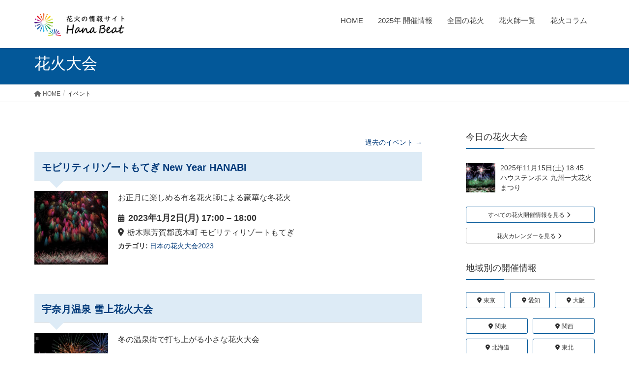

--- FILE ---
content_type: text/html; charset=UTF-8
request_url: https://hanabeat.com/hanabi/spot/fireworks-jp2023/
body_size: 18914
content:
<!DOCTYPE html>
<html dir="ltr" lang="ja" prefix="og: https://ogp.me/ns#">
<head>
<meta charset="utf-8">
<meta http-equiv="X-UA-Compatible" content="IE=edge">
<meta name="viewport" content="width=device-width, initial-scale=1">
<!-- Google tag (gtag.js) --><script async src="https://www.googletagmanager.com/gtag/js?id=UA-142389837-1 "></script><script>window.dataLayer = window.dataLayer || [];function gtag(){dataLayer.push(arguments);}gtag('js', new Date());gtag('config', 'UA-142389837-1 ');</script>
<title>イベント | 花火2025 HanaBeat</title>

		<!-- All in One SEO 4.8.9 - aioseo.com -->
	<link rel="canonical" href="https://hanabeat.com/hanabi/spot/fireworks-jp2023/" />
	<link rel="next" href="https://hanabeat.com/hanabi/spot/fireworks-jp2023/page/2/" />
	<meta name="generator" content="All in One SEO (AIOSEO) 4.8.9" />
		<script type="application/ld+json" class="aioseo-schema">
			{"@context":"https:\/\/schema.org","@graph":[{"@type":"BreadcrumbList","@id":"https:\/\/hanabeat.com\/hanabi\/spot\/fireworks-jp2023\/#breadcrumblist","itemListElement":[{"@type":"ListItem","@id":"https:\/\/hanabeat.com#listItem","position":1,"name":"\u30db\u30fc\u30e0"}]},{"@type":"WebPage","@id":"https:\/\/hanabeat.com\/hanabi\/spot\/fireworks-jp2023\/#webpage","url":"https:\/\/hanabeat.com\/hanabi\/spot\/fireworks-jp2023\/","inLanguage":"ja","isPartOf":{"@id":"https:\/\/hanabeat.com\/#website"},"breadcrumb":{"@id":"https:\/\/hanabeat.com\/hanabi\/spot\/fireworks-jp2023\/#breadcrumblist"}},{"@type":"WebSite","@id":"https:\/\/hanabeat.com\/#website","url":"https:\/\/hanabeat.com\/","name":"\u82b1\u706b2022 HanaBeat","description":"2025\u5e74\u306b\u958b\u50ac\u3055\u308c\u308b\u65e5\u672c\u5168\u56fd\u306e\u82b1\u706b\u5927\u4f1a\u3092\u3054\u7d39\u4ecb\u3002\u82b1\u706b\u5927\u4f1a\u306e\u884c\u304d\u65b9\u3084\u958b\u50ac\u60c5\u5831\u3001\u4f1a\u5834\u30fb\u7b52\u5834\u306e\u5730\u56f3\u3084\u5929\u6c17\u3092\u63b2\u8f09\u3002\u597d\u304d\u306a\u82b1\u706b\u5927\u4f1a\u3092\u898b\u3064\u3051\u308b\u305f\u3081\u306e\u60c5\u5831\u3082\u6e80\u8f09\uff01\u65e5\u7a0b\u3001\u90fd\u9053\u5e9c\u770c\u3001\u82b1\u706b\u5e2b\u304b\u3089\u691c\u7d22\u3067\u304d\u3001\u82b1\u706b\u597d\u304d\u306e\u7ba1\u7406\u4eba\u306b\u3088\u308b\u4f1a\u5834\u30ec\u30dd\u30fc\u30c8\u3082\u968f\u6642\u66f4\u65b0\u4e2d\u3002","inLanguage":"ja","publisher":{"@id":"https:\/\/hanabeat.com\/#person"}}]}
		</script>
		<!-- All in One SEO -->

<link rel='dns-prefetch' href='//webfonts.xserver.jp' />
<link rel='dns-prefetch' href='//use.fontawesome.com' />
<link rel='dns-prefetch' href='//s.w.org' />
<link rel="alternate" type="application/rss+xml" title="花火2025 HanaBeat &raquo; フィード" href="https://hanabeat.com/feed/" />
<link rel="alternate" type="application/rss+xml" title="花火2025 HanaBeat &raquo; コメントフィード" href="https://hanabeat.com/comments/feed/" />
<script type="text/javascript">
window._wpemojiSettings = {"baseUrl":"https:\/\/s.w.org\/images\/core\/emoji\/14.0.0\/72x72\/","ext":".png","svgUrl":"https:\/\/s.w.org\/images\/core\/emoji\/14.0.0\/svg\/","svgExt":".svg","source":{"concatemoji":"https:\/\/hanabeat.com\/wordpress\/wp-includes\/js\/wp-emoji-release.min.js?ver=6.0.11"}};
/*! This file is auto-generated */
!function(e,a,t){var n,r,o,i=a.createElement("canvas"),p=i.getContext&&i.getContext("2d");function s(e,t){var a=String.fromCharCode,e=(p.clearRect(0,0,i.width,i.height),p.fillText(a.apply(this,e),0,0),i.toDataURL());return p.clearRect(0,0,i.width,i.height),p.fillText(a.apply(this,t),0,0),e===i.toDataURL()}function c(e){var t=a.createElement("script");t.src=e,t.defer=t.type="text/javascript",a.getElementsByTagName("head")[0].appendChild(t)}for(o=Array("flag","emoji"),t.supports={everything:!0,everythingExceptFlag:!0},r=0;r<o.length;r++)t.supports[o[r]]=function(e){if(!p||!p.fillText)return!1;switch(p.textBaseline="top",p.font="600 32px Arial",e){case"flag":return s([127987,65039,8205,9895,65039],[127987,65039,8203,9895,65039])?!1:!s([55356,56826,55356,56819],[55356,56826,8203,55356,56819])&&!s([55356,57332,56128,56423,56128,56418,56128,56421,56128,56430,56128,56423,56128,56447],[55356,57332,8203,56128,56423,8203,56128,56418,8203,56128,56421,8203,56128,56430,8203,56128,56423,8203,56128,56447]);case"emoji":return!s([129777,127995,8205,129778,127999],[129777,127995,8203,129778,127999])}return!1}(o[r]),t.supports.everything=t.supports.everything&&t.supports[o[r]],"flag"!==o[r]&&(t.supports.everythingExceptFlag=t.supports.everythingExceptFlag&&t.supports[o[r]]);t.supports.everythingExceptFlag=t.supports.everythingExceptFlag&&!t.supports.flag,t.DOMReady=!1,t.readyCallback=function(){t.DOMReady=!0},t.supports.everything||(n=function(){t.readyCallback()},a.addEventListener?(a.addEventListener("DOMContentLoaded",n,!1),e.addEventListener("load",n,!1)):(e.attachEvent("onload",n),a.attachEvent("onreadystatechange",function(){"complete"===a.readyState&&t.readyCallback()})),(e=t.source||{}).concatemoji?c(e.concatemoji):e.wpemoji&&e.twemoji&&(c(e.twemoji),c(e.wpemoji)))}(window,document,window._wpemojiSettings);
</script>
<style type="text/css">
img.wp-smiley,
img.emoji {
	display: inline !important;
	border: none !important;
	box-shadow: none !important;
	height: 1em !important;
	width: 1em !important;
	margin: 0 0.07em !important;
	vertical-align: -0.1em !important;
	background: none !important;
	padding: 0 !important;
}
</style>
	<link rel='stylesheet' id='eo-leaflet.js-css'  href='https://hanabeat.com/wordpress/wp-content/plugins/event-organiser/lib/leaflet/leaflet.min.css?ver=1.4.0' type='text/css' media='all' />
<style id='eo-leaflet.js-inline-css' type='text/css'>
.leaflet-popup-close-button{box-shadow:none!important;}
</style>
<link rel='stylesheet' id='vkExUnit_common_style-css'  href='https://hanabeat.com/wordpress/wp-content/plugins/vk-all-in-one-expansion-unit/assets/css/vkExUnit_style.css?ver=9.98.1.0' type='text/css' media='all' />
<style id='vkExUnit_common_style-inline-css' type='text/css'>
.veu_promotion-alert__content--text { border: 1px solid rgba(0,0,0,0.125); padding: 0.5em 1em; border-radius: var(--vk-size-radius); margin-bottom: var(--vk-margin-block-bottom); font-size: 0.875rem; } /* Alert Content部分に段落タグを入れた場合に最後の段落の余白を0にする */ .veu_promotion-alert__content--text p:last-of-type{ margin-bottom:0; margin-top: 0; }
:root {--ver_page_top_button_url:url(https://hanabeat.com/wordpress/wp-content/plugins/vk-all-in-one-expansion-unit/assets/images/to-top-btn-icon.svg);}@font-face {font-weight: normal;font-style: normal;font-family: "vk_sns";src: url("https://hanabeat.com/wordpress/wp-content/plugins/vk-all-in-one-expansion-unit/inc/sns/icons/fonts/vk_sns.eot?-bq20cj");src: url("https://hanabeat.com/wordpress/wp-content/plugins/vk-all-in-one-expansion-unit/inc/sns/icons/fonts/vk_sns.eot?#iefix-bq20cj") format("embedded-opentype"),url("https://hanabeat.com/wordpress/wp-content/plugins/vk-all-in-one-expansion-unit/inc/sns/icons/fonts/vk_sns.woff?-bq20cj") format("woff"),url("https://hanabeat.com/wordpress/wp-content/plugins/vk-all-in-one-expansion-unit/inc/sns/icons/fonts/vk_sns.ttf?-bq20cj") format("truetype"),url("https://hanabeat.com/wordpress/wp-content/plugins/vk-all-in-one-expansion-unit/inc/sns/icons/fonts/vk_sns.svg?-bq20cj#vk_sns") format("svg");}
</style>
<link rel='stylesheet' id='wp-block-library-css'  href='https://hanabeat.com/wordpress/wp-includes/css/dist/block-library/style.min.css?ver=6.0.11' type='text/css' media='all' />
<style id='font-awesome-svg-styles-default-inline-css' type='text/css'>
.svg-inline--fa {
  display: inline-block;
  height: 1em;
  overflow: visible;
  vertical-align: -.125em;
}
</style>
<link rel='stylesheet' id='font-awesome-svg-styles-css'  href='https://hanabeat.com/wordpress/wp-content/uploads/font-awesome/v6.5.1/css/svg-with-js.css' type='text/css' media='all' />
<style id='global-styles-inline-css' type='text/css'>
body{--wp--preset--color--black: #000000;--wp--preset--color--cyan-bluish-gray: #abb8c3;--wp--preset--color--white: #ffffff;--wp--preset--color--pale-pink: #f78da7;--wp--preset--color--vivid-red: #cf2e2e;--wp--preset--color--luminous-vivid-orange: #ff6900;--wp--preset--color--luminous-vivid-amber: #fcb900;--wp--preset--color--light-green-cyan: #7bdcb5;--wp--preset--color--vivid-green-cyan: #00d084;--wp--preset--color--pale-cyan-blue: #8ed1fc;--wp--preset--color--vivid-cyan-blue: #0693e3;--wp--preset--color--vivid-purple: #9b51e0;--wp--preset--gradient--vivid-cyan-blue-to-vivid-purple: linear-gradient(135deg,rgba(6,147,227,1) 0%,rgb(155,81,224) 100%);--wp--preset--gradient--light-green-cyan-to-vivid-green-cyan: linear-gradient(135deg,rgb(122,220,180) 0%,rgb(0,208,130) 100%);--wp--preset--gradient--luminous-vivid-amber-to-luminous-vivid-orange: linear-gradient(135deg,rgba(252,185,0,1) 0%,rgba(255,105,0,1) 100%);--wp--preset--gradient--luminous-vivid-orange-to-vivid-red: linear-gradient(135deg,rgba(255,105,0,1) 0%,rgb(207,46,46) 100%);--wp--preset--gradient--very-light-gray-to-cyan-bluish-gray: linear-gradient(135deg,rgb(238,238,238) 0%,rgb(169,184,195) 100%);--wp--preset--gradient--cool-to-warm-spectrum: linear-gradient(135deg,rgb(74,234,220) 0%,rgb(151,120,209) 20%,rgb(207,42,186) 40%,rgb(238,44,130) 60%,rgb(251,105,98) 80%,rgb(254,248,76) 100%);--wp--preset--gradient--blush-light-purple: linear-gradient(135deg,rgb(255,206,236) 0%,rgb(152,150,240) 100%);--wp--preset--gradient--blush-bordeaux: linear-gradient(135deg,rgb(254,205,165) 0%,rgb(254,45,45) 50%,rgb(107,0,62) 100%);--wp--preset--gradient--luminous-dusk: linear-gradient(135deg,rgb(255,203,112) 0%,rgb(199,81,192) 50%,rgb(65,88,208) 100%);--wp--preset--gradient--pale-ocean: linear-gradient(135deg,rgb(255,245,203) 0%,rgb(182,227,212) 50%,rgb(51,167,181) 100%);--wp--preset--gradient--electric-grass: linear-gradient(135deg,rgb(202,248,128) 0%,rgb(113,206,126) 100%);--wp--preset--gradient--midnight: linear-gradient(135deg,rgb(2,3,129) 0%,rgb(40,116,252) 100%);--wp--preset--duotone--dark-grayscale: url('#wp-duotone-dark-grayscale');--wp--preset--duotone--grayscale: url('#wp-duotone-grayscale');--wp--preset--duotone--purple-yellow: url('#wp-duotone-purple-yellow');--wp--preset--duotone--blue-red: url('#wp-duotone-blue-red');--wp--preset--duotone--midnight: url('#wp-duotone-midnight');--wp--preset--duotone--magenta-yellow: url('#wp-duotone-magenta-yellow');--wp--preset--duotone--purple-green: url('#wp-duotone-purple-green');--wp--preset--duotone--blue-orange: url('#wp-duotone-blue-orange');--wp--preset--font-size--small: 13px;--wp--preset--font-size--medium: 20px;--wp--preset--font-size--large: 36px;--wp--preset--font-size--x-large: 42px;}.has-black-color{color: var(--wp--preset--color--black) !important;}.has-cyan-bluish-gray-color{color: var(--wp--preset--color--cyan-bluish-gray) !important;}.has-white-color{color: var(--wp--preset--color--white) !important;}.has-pale-pink-color{color: var(--wp--preset--color--pale-pink) !important;}.has-vivid-red-color{color: var(--wp--preset--color--vivid-red) !important;}.has-luminous-vivid-orange-color{color: var(--wp--preset--color--luminous-vivid-orange) !important;}.has-luminous-vivid-amber-color{color: var(--wp--preset--color--luminous-vivid-amber) !important;}.has-light-green-cyan-color{color: var(--wp--preset--color--light-green-cyan) !important;}.has-vivid-green-cyan-color{color: var(--wp--preset--color--vivid-green-cyan) !important;}.has-pale-cyan-blue-color{color: var(--wp--preset--color--pale-cyan-blue) !important;}.has-vivid-cyan-blue-color{color: var(--wp--preset--color--vivid-cyan-blue) !important;}.has-vivid-purple-color{color: var(--wp--preset--color--vivid-purple) !important;}.has-black-background-color{background-color: var(--wp--preset--color--black) !important;}.has-cyan-bluish-gray-background-color{background-color: var(--wp--preset--color--cyan-bluish-gray) !important;}.has-white-background-color{background-color: var(--wp--preset--color--white) !important;}.has-pale-pink-background-color{background-color: var(--wp--preset--color--pale-pink) !important;}.has-vivid-red-background-color{background-color: var(--wp--preset--color--vivid-red) !important;}.has-luminous-vivid-orange-background-color{background-color: var(--wp--preset--color--luminous-vivid-orange) !important;}.has-luminous-vivid-amber-background-color{background-color: var(--wp--preset--color--luminous-vivid-amber) !important;}.has-light-green-cyan-background-color{background-color: var(--wp--preset--color--light-green-cyan) !important;}.has-vivid-green-cyan-background-color{background-color: var(--wp--preset--color--vivid-green-cyan) !important;}.has-pale-cyan-blue-background-color{background-color: var(--wp--preset--color--pale-cyan-blue) !important;}.has-vivid-cyan-blue-background-color{background-color: var(--wp--preset--color--vivid-cyan-blue) !important;}.has-vivid-purple-background-color{background-color: var(--wp--preset--color--vivid-purple) !important;}.has-black-border-color{border-color: var(--wp--preset--color--black) !important;}.has-cyan-bluish-gray-border-color{border-color: var(--wp--preset--color--cyan-bluish-gray) !important;}.has-white-border-color{border-color: var(--wp--preset--color--white) !important;}.has-pale-pink-border-color{border-color: var(--wp--preset--color--pale-pink) !important;}.has-vivid-red-border-color{border-color: var(--wp--preset--color--vivid-red) !important;}.has-luminous-vivid-orange-border-color{border-color: var(--wp--preset--color--luminous-vivid-orange) !important;}.has-luminous-vivid-amber-border-color{border-color: var(--wp--preset--color--luminous-vivid-amber) !important;}.has-light-green-cyan-border-color{border-color: var(--wp--preset--color--light-green-cyan) !important;}.has-vivid-green-cyan-border-color{border-color: var(--wp--preset--color--vivid-green-cyan) !important;}.has-pale-cyan-blue-border-color{border-color: var(--wp--preset--color--pale-cyan-blue) !important;}.has-vivid-cyan-blue-border-color{border-color: var(--wp--preset--color--vivid-cyan-blue) !important;}.has-vivid-purple-border-color{border-color: var(--wp--preset--color--vivid-purple) !important;}.has-vivid-cyan-blue-to-vivid-purple-gradient-background{background: var(--wp--preset--gradient--vivid-cyan-blue-to-vivid-purple) !important;}.has-light-green-cyan-to-vivid-green-cyan-gradient-background{background: var(--wp--preset--gradient--light-green-cyan-to-vivid-green-cyan) !important;}.has-luminous-vivid-amber-to-luminous-vivid-orange-gradient-background{background: var(--wp--preset--gradient--luminous-vivid-amber-to-luminous-vivid-orange) !important;}.has-luminous-vivid-orange-to-vivid-red-gradient-background{background: var(--wp--preset--gradient--luminous-vivid-orange-to-vivid-red) !important;}.has-very-light-gray-to-cyan-bluish-gray-gradient-background{background: var(--wp--preset--gradient--very-light-gray-to-cyan-bluish-gray) !important;}.has-cool-to-warm-spectrum-gradient-background{background: var(--wp--preset--gradient--cool-to-warm-spectrum) !important;}.has-blush-light-purple-gradient-background{background: var(--wp--preset--gradient--blush-light-purple) !important;}.has-blush-bordeaux-gradient-background{background: var(--wp--preset--gradient--blush-bordeaux) !important;}.has-luminous-dusk-gradient-background{background: var(--wp--preset--gradient--luminous-dusk) !important;}.has-pale-ocean-gradient-background{background: var(--wp--preset--gradient--pale-ocean) !important;}.has-electric-grass-gradient-background{background: var(--wp--preset--gradient--electric-grass) !important;}.has-midnight-gradient-background{background: var(--wp--preset--gradient--midnight) !important;}.has-small-font-size{font-size: var(--wp--preset--font-size--small) !important;}.has-medium-font-size{font-size: var(--wp--preset--font-size--medium) !important;}.has-large-font-size{font-size: var(--wp--preset--font-size--large) !important;}.has-x-large-font-size{font-size: var(--wp--preset--font-size--x-large) !important;}
</style>
<link rel='stylesheet' id='contact-form-7-css'  href='https://hanabeat.com/wordpress/wp-content/plugins/contact-form-7/includes/css/styles.css?ver=5.7.7' type='text/css' media='all' />
<link rel='stylesheet' id='pz-linkcard-css-css'  href='//hanabeat.com/wordpress/wp-content/uploads/pz-linkcard/style/style.min.css?ver=2.5.6.4.2' type='text/css' media='all' />
<link rel='stylesheet' id='searchandfilter-css'  href='https://hanabeat.com/wordpress/wp-content/plugins/search-filter/style.css?ver=1' type='text/css' media='all' />
<link rel='stylesheet' id='sow-button-base-css'  href='https://hanabeat.com/wordpress/wp-content/plugins/so-widgets-bundle/widgets/button/css/style.css?ver=1.69.3' type='text/css' media='all' />
<link rel='stylesheet' id='sow-button-flat-a62adff94f9f-css'  href='https://hanabeat.com/wordpress/wp-content/uploads/siteorigin-widgets/sow-button-flat-a62adff94f9f.css?ver=6.0.11' type='text/css' media='all' />
<link rel='stylesheet' id='table-sorter-custom-css-css'  href='https://hanabeat.com/wordpress/wp-content/plugins/table-sorter/wp-style.css?ver=6.0.11' type='text/css' media='all' />
<link rel='stylesheet' id='veu-cta-css'  href='https://hanabeat.com/wordpress/wp-content/plugins/vk-all-in-one-expansion-unit/inc/call-to-action/package/assets/css/style.css?ver=9.98.1.0' type='text/css' media='all' />
<link rel='stylesheet' id='lightning-common-style-css'  href='https://hanabeat.com/wordpress/wp-content/themes/lightning/assets/css/common.css?ver=6.16.0' type='text/css' media='all' />
<link rel='stylesheet' id='lightning-design-style-css'  href='https://hanabeat.com/wordpress/wp-content/themes/lightning/design-skin/origin/css/style.css?ver=6.16.0' type='text/css' media='all' />
<style id='lightning-design-style-inline-css' type='text/css'>
/* ltg theme common */.color_key_bg,.color_key_bg_hover:hover{background-color: #035899;}.color_key_txt,.color_key_txt_hover:hover{color: #035899;}.color_key_border,.color_key_border_hover:hover{border-color: #035899;}.color_key_dark_bg,.color_key_dark_bg_hover:hover{background-color: #023a7a;}.color_key_dark_txt,.color_key_dark_txt_hover:hover{color: #023a7a;}.color_key_dark_border,.color_key_dark_border_hover:hover{border-color: #023a7a;}
.bbp-submit-wrapper .button.submit,.woocommerce a.button.alt:hover,.woocommerce-product-search button:hover,.woocommerce button.button.alt { background-color:#023a7a ; }.bbp-submit-wrapper .button.submit:hover,.woocommerce a.button.alt,.woocommerce-product-search button,.woocommerce button.button.alt:hover { background-color:#035899 ; }.woocommerce ul.product_list_widget li a:hover img { border-color:#035899; }.veu_color_txt_key { color:#023a7a ; }.veu_color_bg_key { background-color:#023a7a ; }.veu_color_border_key { border-color:#023a7a ; }.btn-default { border-color:#035899;color:#035899;}.btn-default:focus,.btn-default:hover { border-color:#035899;background-color: #035899; }.btn-primary { background-color:#035899;border-color:#023a7a; }.btn-primary:focus,.btn-primary:hover { background-color:#023a7a;border-color:#035899; }
a { color:#023a7a ; }a:hover { color:#035899 ; }.page-header { background-color:#035899; }h1.entry-title:first-letter,.single h1.entry-title:first-letter { color:#035899; }h2,.mainSection-title { border-top-color:#035899; }h3:after,.subSection-title:after { border-bottom-color:#035899; }.media .media-body .media-heading a:hover { color:#035899; }ul.page-numbers li span.page-numbers.current { background-color:#035899; }.pager li > a { border-color:#035899;color:#035899;}.pager li > a:hover { background-color:#035899;color:#fff;}footer { border-top-color:#035899; }dt { border-left-color:#035899; }@media (min-width: 768px){ ul.gMenu > li > a:after { border-bottom-color: #035899 ; }} /* @media (min-width: 768px) */
</style>
<link rel='stylesheet' id='lightning-theme-style-css'  href='https://hanabeat.com/wordpress/wp-content/themes/lightning_child_sample/style.css?ver=6.16.0' type='text/css' media='all' />
<link rel='stylesheet' id='font-awesome-official-css'  href='https://use.fontawesome.com/releases/v6.5.1/css/all.css' type='text/css' media='all' integrity="sha384-t1nt8BQoYMLFN5p42tRAtuAAFQaCQODekUVeKKZrEnEyp4H2R0RHFz0KWpmj7i8g" crossorigin="anonymous" />
<link rel='stylesheet' id='font-awesome-official-v4shim-css'  href='https://use.fontawesome.com/releases/v6.5.1/css/v4-shims.css' type='text/css' media='all' integrity="sha384-5Jfdy0XO8+vjCRofsSnGmxGSYjLfsjjTOABKxVr8BkfvlaAm14bIJc7Jcjfq/xQI" crossorigin="anonymous" />
<script type='text/javascript' src='https://hanabeat.com/wordpress/wp-includes/js/jquery/jquery.min.js?ver=3.6.0' id='jquery-core-js'></script>
<script type='text/javascript' src='https://hanabeat.com/wordpress/wp-includes/js/jquery/jquery-migrate.min.js?ver=3.3.2' id='jquery-migrate-js'></script>
<script type='text/javascript' src='//webfonts.xserver.jp/js/xserverv3.js?fadein=0&#038;ver=2.0.8' id='typesquare_std-js'></script>
<script type='text/javascript' src='https://hanabeat.com/wordpress/wp-content/plugins/table-sorter/jquery.tablesorter.min.js?ver=6.0.11' id='table-sorter-js'></script>
<script type='text/javascript' src='https://hanabeat.com/wordpress/wp-content/plugins/table-sorter/jquery.metadata.js?ver=2.2' id='table-sorter-metadata-js'></script>
<script type='text/javascript' src='https://hanabeat.com/wordpress/wp-content/plugins/table-sorter/wp-script.js?ver=2.2' id='table-sorter-custom-js-js'></script>
<link rel="https://api.w.org/" href="https://hanabeat.com/wp-json/" /><link rel="EditURI" type="application/rsd+xml" title="RSD" href="https://hanabeat.com/wordpress/xmlrpc.php?rsd" />
<link rel="wlwmanifest" type="application/wlwmanifest+xml" href="https://hanabeat.com/wordpress/wp-includes/wlwmanifest.xml" /> 
<meta name="generator" content="WordPress 6.0.11" />
<link rel='shortlink' href='https://hanabeat.com/?p=0' />
<!-- [ VK All in One Expansion Unit OGP ] -->
<meta property="og:site_name" content="花火2025 HanaBeat" />
<meta property="og:url" content="https://hanabeat.com/hanabi/" />
<meta property="og:title" content="イベント | 花火2025 HanaBeat" />
<meta property="og:description" content="[1ページ目] イベント の記事 花火2025 HanaBeat 2025年に開催される日本全国の花火大会をご紹介。花火大会の行き方や開催情報、会場・筒場の地図や天気を掲載。好きな花火大会を見つけるための情報も満載！日程、都道府県、花火師から検索でき、花火好きの管理人による会場レポートも随時更新中。" />
<meta property="og:type" content="article" />
<!-- [ / VK All in One Expansion Unit OGP ] -->
<!-- [ VK All in One Expansion Unit twitter card ] -->
<meta name="twitter:card" content="summary_large_image">
<meta name="twitter:description" content="[1ページ目] イベント の記事 花火2025 HanaBeat 2025年に開催される日本全国の花火大会をご紹介。花火大会の行き方や開催情報、会場・筒場の地図や天気を掲載。好きな花火大会を見つけるための情報も満載！日程、都道府県、花火師から検索でき、花火好きの管理人による会場レポートも随時更新中。">
<meta name="twitter:title" content="イベント | 花火2025 HanaBeat">
<meta name="twitter:url" content="https://hanabeat.com/hanabi/">
	<meta name="twitter:domain" content="hanabeat.com">
	<!-- [ / VK All in One Expansion Unit twitter card ] -->
	<link rel="icon" href="https://hanabeat.com/wordpress/wp-content/uploads/2019/04/cropped-logo_icon_wh-1-32x32.png" sizes="32x32" />
<link rel="icon" href="https://hanabeat.com/wordpress/wp-content/uploads/2019/04/cropped-logo_icon_wh-1-192x192.png" sizes="192x192" />
<link rel="apple-touch-icon" href="https://hanabeat.com/wordpress/wp-content/uploads/2019/04/cropped-logo_icon_wh-1-180x180.png" />
<meta name="msapplication-TileImage" content="https://hanabeat.com/wordpress/wp-content/uploads/2019/04/cropped-logo_icon_wh-1-270x270.png" />
		<style type="text/css" id="wp-custom-css">
			
@media screen and (max-width:480px) {
	.tbl-fwjp table {
		display: block;
		overflow-x: scroll;
		white-space: nowrap;
	}
}

.redtxt {
	color: #ff226b;
}
th.gw-city {
	width: 70px;
}



/*以下登録済*/


td.event-long {
	width: 45%;
}
@media (max-width: 700px) {
	table.hanabi-event2 th, table.hanabi-event2 td {
		display: block;
    width: 100%;
	}
	td.event-long {
		border-bottom: none;
    padding: 10px 0px 2px 0px;
	}
	td.event-long-name {
		padding: 0px 0px 10px 0px;
	}
}

		</style>
		<link rel="stylesheet" href="https://hanabeat.com/wordpress/wp-content/themes/lightning_child_sample/style.css" type="text/css" media="all">
</head>
<body class="archive post-type-event sidebar-fix device-pc headfix header_height_changer eo-tc-page">
<svg xmlns="http://www.w3.org/2000/svg" viewBox="0 0 0 0" width="0" height="0" focusable="false" role="none" style="visibility: hidden; position: absolute; left: -9999px; overflow: hidden;" ><defs><filter id="wp-duotone-dark-grayscale"><feColorMatrix color-interpolation-filters="sRGB" type="matrix" values=" .299 .587 .114 0 0 .299 .587 .114 0 0 .299 .587 .114 0 0 .299 .587 .114 0 0 " /><feComponentTransfer color-interpolation-filters="sRGB" ><feFuncR type="table" tableValues="0 0.49803921568627" /><feFuncG type="table" tableValues="0 0.49803921568627" /><feFuncB type="table" tableValues="0 0.49803921568627" /><feFuncA type="table" tableValues="1 1" /></feComponentTransfer><feComposite in2="SourceGraphic" operator="in" /></filter></defs></svg><svg xmlns="http://www.w3.org/2000/svg" viewBox="0 0 0 0" width="0" height="0" focusable="false" role="none" style="visibility: hidden; position: absolute; left: -9999px; overflow: hidden;" ><defs><filter id="wp-duotone-grayscale"><feColorMatrix color-interpolation-filters="sRGB" type="matrix" values=" .299 .587 .114 0 0 .299 .587 .114 0 0 .299 .587 .114 0 0 .299 .587 .114 0 0 " /><feComponentTransfer color-interpolation-filters="sRGB" ><feFuncR type="table" tableValues="0 1" /><feFuncG type="table" tableValues="0 1" /><feFuncB type="table" tableValues="0 1" /><feFuncA type="table" tableValues="1 1" /></feComponentTransfer><feComposite in2="SourceGraphic" operator="in" /></filter></defs></svg><svg xmlns="http://www.w3.org/2000/svg" viewBox="0 0 0 0" width="0" height="0" focusable="false" role="none" style="visibility: hidden; position: absolute; left: -9999px; overflow: hidden;" ><defs><filter id="wp-duotone-purple-yellow"><feColorMatrix color-interpolation-filters="sRGB" type="matrix" values=" .299 .587 .114 0 0 .299 .587 .114 0 0 .299 .587 .114 0 0 .299 .587 .114 0 0 " /><feComponentTransfer color-interpolation-filters="sRGB" ><feFuncR type="table" tableValues="0.54901960784314 0.98823529411765" /><feFuncG type="table" tableValues="0 1" /><feFuncB type="table" tableValues="0.71764705882353 0.25490196078431" /><feFuncA type="table" tableValues="1 1" /></feComponentTransfer><feComposite in2="SourceGraphic" operator="in" /></filter></defs></svg><svg xmlns="http://www.w3.org/2000/svg" viewBox="0 0 0 0" width="0" height="0" focusable="false" role="none" style="visibility: hidden; position: absolute; left: -9999px; overflow: hidden;" ><defs><filter id="wp-duotone-blue-red"><feColorMatrix color-interpolation-filters="sRGB" type="matrix" values=" .299 .587 .114 0 0 .299 .587 .114 0 0 .299 .587 .114 0 0 .299 .587 .114 0 0 " /><feComponentTransfer color-interpolation-filters="sRGB" ><feFuncR type="table" tableValues="0 1" /><feFuncG type="table" tableValues="0 0.27843137254902" /><feFuncB type="table" tableValues="0.5921568627451 0.27843137254902" /><feFuncA type="table" tableValues="1 1" /></feComponentTransfer><feComposite in2="SourceGraphic" operator="in" /></filter></defs></svg><svg xmlns="http://www.w3.org/2000/svg" viewBox="0 0 0 0" width="0" height="0" focusable="false" role="none" style="visibility: hidden; position: absolute; left: -9999px; overflow: hidden;" ><defs><filter id="wp-duotone-midnight"><feColorMatrix color-interpolation-filters="sRGB" type="matrix" values=" .299 .587 .114 0 0 .299 .587 .114 0 0 .299 .587 .114 0 0 .299 .587 .114 0 0 " /><feComponentTransfer color-interpolation-filters="sRGB" ><feFuncR type="table" tableValues="0 0" /><feFuncG type="table" tableValues="0 0.64705882352941" /><feFuncB type="table" tableValues="0 1" /><feFuncA type="table" tableValues="1 1" /></feComponentTransfer><feComposite in2="SourceGraphic" operator="in" /></filter></defs></svg><svg xmlns="http://www.w3.org/2000/svg" viewBox="0 0 0 0" width="0" height="0" focusable="false" role="none" style="visibility: hidden; position: absolute; left: -9999px; overflow: hidden;" ><defs><filter id="wp-duotone-magenta-yellow"><feColorMatrix color-interpolation-filters="sRGB" type="matrix" values=" .299 .587 .114 0 0 .299 .587 .114 0 0 .299 .587 .114 0 0 .299 .587 .114 0 0 " /><feComponentTransfer color-interpolation-filters="sRGB" ><feFuncR type="table" tableValues="0.78039215686275 1" /><feFuncG type="table" tableValues="0 0.94901960784314" /><feFuncB type="table" tableValues="0.35294117647059 0.47058823529412" /><feFuncA type="table" tableValues="1 1" /></feComponentTransfer><feComposite in2="SourceGraphic" operator="in" /></filter></defs></svg><svg xmlns="http://www.w3.org/2000/svg" viewBox="0 0 0 0" width="0" height="0" focusable="false" role="none" style="visibility: hidden; position: absolute; left: -9999px; overflow: hidden;" ><defs><filter id="wp-duotone-purple-green"><feColorMatrix color-interpolation-filters="sRGB" type="matrix" values=" .299 .587 .114 0 0 .299 .587 .114 0 0 .299 .587 .114 0 0 .299 .587 .114 0 0 " /><feComponentTransfer color-interpolation-filters="sRGB" ><feFuncR type="table" tableValues="0.65098039215686 0.40392156862745" /><feFuncG type="table" tableValues="0 1" /><feFuncB type="table" tableValues="0.44705882352941 0.4" /><feFuncA type="table" tableValues="1 1" /></feComponentTransfer><feComposite in2="SourceGraphic" operator="in" /></filter></defs></svg><svg xmlns="http://www.w3.org/2000/svg" viewBox="0 0 0 0" width="0" height="0" focusable="false" role="none" style="visibility: hidden; position: absolute; left: -9999px; overflow: hidden;" ><defs><filter id="wp-duotone-blue-orange"><feColorMatrix color-interpolation-filters="sRGB" type="matrix" values=" .299 .587 .114 0 0 .299 .587 .114 0 0 .299 .587 .114 0 0 .299 .587 .114 0 0 " /><feComponentTransfer color-interpolation-filters="sRGB" ><feFuncR type="table" tableValues="0.098039215686275 1" /><feFuncG type="table" tableValues="0 0.66274509803922" /><feFuncB type="table" tableValues="0.84705882352941 0.41960784313725" /><feFuncA type="table" tableValues="1 1" /></feComponentTransfer><feComposite in2="SourceGraphic" operator="in" /></filter></defs></svg><div class="vk-mobile-nav-menu-btn">MENU</div><div class="vk-mobile-nav"><nav class="global-nav"><ul id="menu-mobile" class="vk-menu-acc  menu"><li id="menu-item-2335" class="menu-item menu-item-type-post_type menu-item-object-page menu-item-home menu-item-2335"><a href="https://hanabeat.com/">HOME</a></li>
<li id="menu-item-5348" class="menu-item menu-item-type-post_type menu-item-object-page menu-item-5348"><a href="https://hanabeat.com/hanabi-calendar/scheduled/">2025年 開催の花火大会</a></li>
<li id="menu-item-2336" class="menu-item menu-item-type-post_type menu-item-object-page menu-item-2336"><a href="https://hanabeat.com/hanabi-calendar/">花火カレンダー</a></li>
<li id="menu-item-4261" class="menu-item menu-item-type-post_type menu-item-object-page menu-item-4261"><a href="https://hanabeat.com/hanabi-list/">全国の花火大会一覧</a></li>
<li id="menu-item-3055" class="menu-item menu-item-type-custom menu-item-object-custom menu-item-3055"><a href="https://hanabeat.com/category/column/">花火コラム</a></li>
<li id="menu-item-2340" class="menu-item menu-item-type-post_type menu-item-object-page menu-item-2340"><a href="https://hanabeat.com/pyrotechnist/">花火師一覧</a></li>
</ul></nav></div><header class="navbar siteHeader">
		<div class="container siteHeadContainer">
		<div class="navbar-header">
			<h1 class="navbar-brand siteHeader_logo">
			<a href="https://hanabeat.com/"><span>
			<img src="http://hanabeat.com/wordpress/wp-content/uploads/2019/05/HBロゴver2_RGB.png" alt="花火2025 HanaBeat" />			</span></a>
			</h1>
								</div>

		<div id="gMenu_outer" class="gMenu_outer"><nav class="menu-main-container"><ul id="menu-main-1" class="menu nav gMenu"><li id="menu-item-40" class="menu-item menu-item-type-custom menu-item-object-custom menu-item-home"><a href="http://hanabeat.com"><strong class="gMenu_name">HOME</strong></a></li>
<li id="menu-item-5347" class="menu-item menu-item-type-post_type menu-item-object-page menu-item-has-children"><a href="https://hanabeat.com/hanabi-calendar/scheduled/"><strong class="gMenu_name">2025年 開催情報</strong></a>
<ul class="sub-menu">
	<li id="menu-item-1879" class="menu-item menu-item-type-post_type menu-item-object-page"><a href="https://hanabeat.com/hanabi-calendar/">花火カレンダー</a></li>
</ul>
</li>
<li id="menu-item-4260" class="menu-item menu-item-type-post_type menu-item-object-page"><a href="https://hanabeat.com/hanabi-list/"><strong class="gMenu_name">全国の花火</strong></a></li>
<li id="menu-item-1704" class="menu-item menu-item-type-post_type menu-item-object-page"><a href="https://hanabeat.com/pyrotechnist/"><strong class="gMenu_name">花火師一覧</strong></a></li>
<li id="menu-item-3054" class="menu-item menu-item-type-custom menu-item-object-custom"><a href="https://hanabeat.com/category/column/"><strong class="gMenu_name">花火コラム</strong></a></li>
</ul></nav></div>	</div>
	</header>

<div class="section page-header"><div class="container"><div class="row"><div class="col-md-12">
<h1 class="page-header_pageTitle">
イベント</h1>
</div></div></div></div><!-- [ /.page-header ] -->
<!-- [ .breadSection ] -->
<div class="section breadSection">
<div class="container">
<div class="row">
<ol class="breadcrumb"><li id="panHome"><a href="https://hanabeat.com/"><span><i class="fa fa-home"></i> HOME</span></a></li><li><span>イベント</span></li></ol>
</div>
</div>
</div>
<!-- [ /.breadSection ] -->
<div class="section siteContent">
<div class="container">
<div class="row">

<div class="col-md-8 mainSection" id="main" role="main">


	<div id="post--9999" class="post--9999 event type-event status-publish hentry eo-tc-page">
		<div class="entry-body">
	
	<nav class="eo-events-nav">
	<div class="nav-next eo-events-nav-later"><a href="https://hanabeat.com/hanabi/spot/fireworks-jp2023/page/2/" >過去のイベント <span class="meta-nav">&rarr;</span></a></div>
	<div class="nav-previous eo-events-nav-earlier"></div>
</nav><!-- #nav-above -->

	<!-- 新規追加　これからのイベント一覧 -->
		<!--<h3>Event List</h3>

				<ul class="tag_foot_list"><li><a href="https://hanabeat.com/hanabi/kyushuichi/"> ハウステンボス 九州一大花火まつり </a> 2025年11月15日(土) </li></ul>-->




	<article id="post-4965" class="post-4965 event type-event status-publish has-post-thumbnail hentry event-category-fireworks-jp2023 eo-tc-event" itemscope itemtype="http://schema.org/Event">

	<header class="eo-event-header entry-header">

		<h2 class="eo-event-title entry-title">
			<a href="https://hanabeat.com/hanabi/motegi-newyear/" itemprop="url">
				<span itemprop="summary">モビリティリゾートもてぎ New Year HANABI</span>
			</a>
		</h2>


		<!-- 日付元の位置 -->
				<!--<div class="eo-event-date">
			<time itemprop="startDate" datetime="2023-01-02T17:00:00+09:00">2023年1月2日(月) 17:00</time> &ndash; <time itemprop="endDate" datetime="2023-01-02T18:00:00+09:00">18:00</time>		</div>-->
		<!-- .日付元の位置 -->

	</header><!-- .entry-header -->

	<div class="eo-event-details event-entry-meta">
		<a href="https://hanabeat.com/hanabi/motegi-newyear/" itemprop="url"><!--追加-->

		<img width="150" height="150" src="https://hanabeat.com/wordpress/wp-content/uploads/2022/11/img_fw-japan50_s-150x150.jpg" class="attachment-thumbnail eo-event-thumbnail wp-post-image" alt="" />	</a>

	</div><!-- .event-entry-meta -->

	<!-- Show Event text as 'the_excerpt' or 'the_content' -->
	<div class="eo-event-content" itemprop="description"><p>お正月に楽しめる有名花火師による豪華な冬花火</p>
</div>


	<div class="eo-event-date">
			<time itemprop="startDate" datetime="2023-01-02T17:00:00+09:00">2023年1月2日(月) 17:00</time> &ndash; <time itemprop="endDate" datetime="2023-01-02T18:00:00+09:00">18:00</time>	</div>

	<div class="eo-event-location" itemprop="description">栃木県芳賀郡茂木町 モビリティリゾートもてぎ</div>

	<div class="event-entry-meta">
	    <ul class="eo-event-meta"><li><strong>カテゴリ:</strong> <a href="https://hanabeat.com/hanabi/spot/fireworks-jp2023/" rel="tag">日本の花火大会2023</a></li>
</ul>	</div>


	<!-- イベントデータ元の位置 -->
	<!--
	<div class="eo-event-details event-entry-meta">

		<img width="150" height="150" src="https://hanabeat.com/wordpress/wp-content/uploads/2022/11/img_fw-japan50_s-150x150.jpg" class="attachment-thumbnail eo-event-thumbnail wp-post-image" alt="" loading="lazy" /><ul class="eo-event-meta"><li><strong>カテゴリ:</strong> <a href="https://hanabeat.com/hanabi/spot/fireworks-jp2023/" rel="tag">日本の花火大会2023</a></li>
</ul>

	</div>-->
	<!-- .イベントデータ元の位置 -->

	<div style="clear:both;"></div>

</article>
<article id="post-5049" class="post-5049 event type-event status-publish has-post-thumbnail hentry event-category-fireworks-jp2023 eo-tc-event" itemscope itemtype="http://schema.org/Event">

	<header class="eo-event-header entry-header">

		<h2 class="eo-event-title entry-title">
			<a href="https://hanabeat.com/hanabi/unazuki-winter/" itemprop="url">
				<span itemprop="summary">宇奈月温泉 雪上花火大会</span>
			</a>
		</h2>


		<!-- 日付元の位置 -->
				<!--<div class="eo-event-date">
			<time itemprop="startDate" datetime="2023-01-07T20:30:00+09:00">2023年1月7日(土) 20:30</time> &ndash; <time itemprop="endDate" datetime="2023-01-07T20:40:00+09:00">20:40</time>		</div>-->
		<!-- .日付元の位置 -->

	</header><!-- .entry-header -->

	<div class="eo-event-details event-entry-meta">
		<a href="https://hanabeat.com/hanabi/unazuki-winter/" itemprop="url"><!--追加-->

		<img width="150" height="150" src="https://hanabeat.com/wordpress/wp-content/uploads/2019/09/img_fw-japan22_s-150x150.png" class="attachment-thumbnail eo-event-thumbnail wp-post-image" alt="日本の花火大会" loading="lazy" />	</a>

	</div><!-- .event-entry-meta -->

	<!-- Show Event text as 'the_excerpt' or 'the_content' -->
	<div class="eo-event-content" itemprop="description"><p>冬の温泉街で打ち上がる小さな花火大会</p>
</div>


	<div class="eo-event-date">
			<time itemprop="startDate" datetime="2023-01-07T20:30:00+09:00">2023年1月7日(土) 20:30</time> &ndash; <time itemprop="endDate" datetime="2023-01-07T20:40:00+09:00">20:40</time>	</div>

	<div class="eo-event-location" itemprop="description">富山県黒部市 宇奈月温泉街</div>

	<div class="event-entry-meta">
	    <ul class="eo-event-meta"><li><strong>カテゴリ:</strong> <a href="https://hanabeat.com/hanabi/spot/fireworks-jp2023/" rel="tag">日本の花火大会2023</a></li>
</ul>	</div>


	<!-- イベントデータ元の位置 -->
	<!--
	<div class="eo-event-details event-entry-meta">

		<img width="150" height="150" src="https://hanabeat.com/wordpress/wp-content/uploads/2019/09/img_fw-japan22_s-150x150.png" class="attachment-thumbnail eo-event-thumbnail wp-post-image" alt="日本の花火大会" loading="lazy" /><ul class="eo-event-meta"><li><strong>カテゴリ:</strong> <a href="https://hanabeat.com/hanabi/spot/fireworks-jp2023/" rel="tag">日本の花火大会2023</a></li>
</ul>

	</div>-->
	<!-- .イベントデータ元の位置 -->

	<div style="clear:both;"></div>

</article>
<article id="post-4998" class="post-4998 event type-event status-publish has-post-thumbnail hentry event-category-fireworks-jp2023 eo-tc-event" itemscope itemtype="http://schema.org/Event">

	<header class="eo-event-header entry-header">

		<h2 class="eo-event-title entry-title">
			<a href="https://hanabeat.com/hanabi/miyajima2023/" itemprop="url">
				<span itemprop="summary">宮島大鳥居の修復祝い海上花火</span>
			</a>
		</h2>


		<!-- 日付元の位置 -->
				<!--<div class="eo-event-date">
			<time itemprop="startDate" datetime="2023-01-14T18:00:00+09:00">2023年1月14日(土) 18:00</time> &ndash; <time itemprop="endDate" datetime="2023-01-14T18:30:00+09:00">18:30</time>		</div>-->
		<!-- .日付元の位置 -->

	</header><!-- .entry-header -->

	<div class="eo-event-details event-entry-meta">
		<a href="https://hanabeat.com/hanabi/miyajima2023/" itemprop="url"><!--追加-->

		<img width="150" height="150" src="https://hanabeat.com/wordpress/wp-content/uploads/2020/02/img_fw-japan32_s-150x150.png" class="attachment-thumbnail eo-event-thumbnail wp-post-image" alt="日本の花火大会" loading="lazy" />	</a>

	</div><!-- .event-entry-meta -->

	<!-- Show Event text as 'the_excerpt' or 'the_content' -->
	<div class="eo-event-content" itemprop="description"><p>厳島神社の大鳥居で行われる300発の花火 2019年6月から行われていた厳島神社の大鳥居の大規模修復工事が20 [&hellip;]</p>
</div>


	<div class="eo-event-date">
			<time itemprop="startDate" datetime="2023-01-14T18:00:00+09:00">2023年1月14日(土) 18:00</time> &ndash; <time itemprop="endDate" datetime="2023-01-14T18:30:00+09:00">18:30</time>	</div>

	<div class="eo-event-location" itemprop="description"></div>

	<div class="event-entry-meta">
	    <ul class="eo-event-meta"><li><strong>カテゴリ:</strong> <a href="https://hanabeat.com/hanabi/spot/fireworks-jp2023/" rel="tag">日本の花火大会2023</a></li>
</ul>	</div>


	<!-- イベントデータ元の位置 -->
	<!--
	<div class="eo-event-details event-entry-meta">

		<img width="150" height="150" src="https://hanabeat.com/wordpress/wp-content/uploads/2020/02/img_fw-japan32_s-150x150.png" class="attachment-thumbnail eo-event-thumbnail wp-post-image" alt="日本の花火大会" loading="lazy" /><ul class="eo-event-meta"><li><strong>カテゴリ:</strong> <a href="https://hanabeat.com/hanabi/spot/fireworks-jp2023/" rel="tag">日本の花火大会2023</a></li>
</ul>

	</div>-->
	<!-- .イベントデータ元の位置 -->

	<div style="clear:both;"></div>

</article>
<article id="post-5002" class="post-5002 event type-event status-publish has-post-thumbnail hentry event-category-fireworks-jp2023 eo-tc-event" itemscope itemtype="http://schema.org/Event">

	<header class="eo-event-header entry-header">

		<h2 class="eo-event-title entry-title">
			<a href="https://hanabeat.com/hanabi/sanuki/" itemprop="url">
				<span itemprop="summary">さぬき花火浪漫2023</span>
			</a>
		</h2>


		<!-- 日付元の位置 -->
				<!--<div class="eo-event-date">
			<time itemprop="startDate" datetime="2023-01-14T19:00:00+09:00">2023年1月14日(土) 19:00</time> &ndash; <time itemprop="endDate" datetime="2023-01-14T19:50:00+09:00">19:50</time>		</div>-->
		<!-- .日付元の位置 -->

	</header><!-- .entry-header -->

	<div class="eo-event-details event-entry-meta">
		<a href="https://hanabeat.com/hanabi/sanuki/" itemprop="url"><!--追加-->

		<img width="150" height="150" src="https://hanabeat.com/wordpress/wp-content/uploads/2022/06/img_fw-japan46_s-150x150.jpg" class="attachment-thumbnail eo-event-thumbnail wp-post-image" alt="" loading="lazy" />	</a>

	</div><!-- .event-entry-meta -->

	<!-- Show Event text as 'the_excerpt' or 'the_content' -->
	<div class="eo-event-content" itemprop="description"><p>イルミネーションと花火のコラボが圧巻の1万発の花火大会</p>
</div>


	<div class="eo-event-date">
			<time itemprop="startDate" datetime="2023-01-14T19:00:00+09:00">2023年1月14日(土) 19:00</time> &ndash; <time itemprop="endDate" datetime="2023-01-14T19:50:00+09:00">19:50</time>	</div>

	<div class="eo-event-location" itemprop="description">香川県仲多度郡まんのう町 国営讃岐まんのう公園</div>

	<div class="event-entry-meta">
	    <ul class="eo-event-meta"><li><strong>カテゴリ:</strong> <a href="https://hanabeat.com/hanabi/spot/fireworks-jp2023/" rel="tag">日本の花火大会2023</a></li>
</ul>	</div>


	<!-- イベントデータ元の位置 -->
	<!--
	<div class="eo-event-details event-entry-meta">

		<img width="150" height="150" src="https://hanabeat.com/wordpress/wp-content/uploads/2022/06/img_fw-japan46_s-150x150.jpg" class="attachment-thumbnail eo-event-thumbnail wp-post-image" alt="" loading="lazy" /><ul class="eo-event-meta"><li><strong>カテゴリ:</strong> <a href="https://hanabeat.com/hanabi/spot/fireworks-jp2023/" rel="tag">日本の花火大会2023</a></li>
</ul>

	</div>-->
	<!-- .イベントデータ元の位置 -->

	<div style="clear:both;"></div>

</article>
<article id="post-5049" class="post-5049 event type-event status-publish has-post-thumbnail hentry event-category-fireworks-jp2023 eo-tc-event" itemscope itemtype="http://schema.org/Event">

	<header class="eo-event-header entry-header">

		<h2 class="eo-event-title entry-title">
			<a href="https://hanabeat.com/hanabi/unazuki-winter/" itemprop="url">
				<span itemprop="summary">宇奈月温泉 雪上花火大会</span>
			</a>
		</h2>


		<!-- 日付元の位置 -->
				<!--<div class="eo-event-date">
			<time itemprop="startDate" datetime="2023-01-14T20:30:00+09:00">2023年1月14日(土) 20:30</time> &ndash; <time itemprop="endDate" datetime="2023-01-14T20:40:00+09:00">20:40</time>		</div>-->
		<!-- .日付元の位置 -->

	</header><!-- .entry-header -->

	<div class="eo-event-details event-entry-meta">
		<a href="https://hanabeat.com/hanabi/unazuki-winter/" itemprop="url"><!--追加-->

		<img width="150" height="150" src="https://hanabeat.com/wordpress/wp-content/uploads/2019/09/img_fw-japan22_s-150x150.png" class="attachment-thumbnail eo-event-thumbnail wp-post-image" alt="日本の花火大会" loading="lazy" />	</a>

	</div><!-- .event-entry-meta -->

	<!-- Show Event text as 'the_excerpt' or 'the_content' -->
	<div class="eo-event-content" itemprop="description"><p>冬の温泉街で打ち上がる小さな花火大会</p>
</div>


	<div class="eo-event-date">
			<time itemprop="startDate" datetime="2023-01-14T20:30:00+09:00">2023年1月14日(土) 20:30</time> &ndash; <time itemprop="endDate" datetime="2023-01-14T20:40:00+09:00">20:40</time>	</div>

	<div class="eo-event-location" itemprop="description">富山県黒部市 宇奈月温泉街</div>

	<div class="event-entry-meta">
	    <ul class="eo-event-meta"><li><strong>カテゴリ:</strong> <a href="https://hanabeat.com/hanabi/spot/fireworks-jp2023/" rel="tag">日本の花火大会2023</a></li>
</ul>	</div>


	<!-- イベントデータ元の位置 -->
	<!--
	<div class="eo-event-details event-entry-meta">

		<img width="150" height="150" src="https://hanabeat.com/wordpress/wp-content/uploads/2019/09/img_fw-japan22_s-150x150.png" class="attachment-thumbnail eo-event-thumbnail wp-post-image" alt="日本の花火大会" loading="lazy" /><ul class="eo-event-meta"><li><strong>カテゴリ:</strong> <a href="https://hanabeat.com/hanabi/spot/fireworks-jp2023/" rel="tag">日本の花火大会2023</a></li>
</ul>

	</div>-->
	<!-- .イベントデータ元の位置 -->

	<div style="clear:both;"></div>

</article>
<article id="post-4998" class="post-4998 event type-event status-publish has-post-thumbnail hentry event-category-fireworks-jp2023 eo-tc-event" itemscope itemtype="http://schema.org/Event">

	<header class="eo-event-header entry-header">

		<h2 class="eo-event-title entry-title">
			<a href="https://hanabeat.com/hanabi/miyajima2023/" itemprop="url">
				<span itemprop="summary">宮島大鳥居の修復祝い海上花火</span>
			</a>
		</h2>


		<!-- 日付元の位置 -->
				<!--<div class="eo-event-date">
			<time itemprop="startDate" datetime="2023-01-21T18:00:00+09:00">2023年1月21日(土) 18:00</time> &ndash; <time itemprop="endDate" datetime="2023-01-21T18:30:00+09:00">18:30</time>		</div>-->
		<!-- .日付元の位置 -->

	</header><!-- .entry-header -->

	<div class="eo-event-details event-entry-meta">
		<a href="https://hanabeat.com/hanabi/miyajima2023/" itemprop="url"><!--追加-->

		<img width="150" height="150" src="https://hanabeat.com/wordpress/wp-content/uploads/2020/02/img_fw-japan32_s-150x150.png" class="attachment-thumbnail eo-event-thumbnail wp-post-image" alt="日本の花火大会" loading="lazy" />	</a>

	</div><!-- .event-entry-meta -->

	<!-- Show Event text as 'the_excerpt' or 'the_content' -->
	<div class="eo-event-content" itemprop="description"><p>厳島神社の大鳥居で行われる300発の花火 2019年6月から行われていた厳島神社の大鳥居の大規模修復工事が20 [&hellip;]</p>
</div>


	<div class="eo-event-date">
			<time itemprop="startDate" datetime="2023-01-21T18:00:00+09:00">2023年1月21日(土) 18:00</time> &ndash; <time itemprop="endDate" datetime="2023-01-21T18:30:00+09:00">18:30</time>	</div>

	<div class="eo-event-location" itemprop="description"></div>

	<div class="event-entry-meta">
	    <ul class="eo-event-meta"><li><strong>カテゴリ:</strong> <a href="https://hanabeat.com/hanabi/spot/fireworks-jp2023/" rel="tag">日本の花火大会2023</a></li>
</ul>	</div>


	<!-- イベントデータ元の位置 -->
	<!--
	<div class="eo-event-details event-entry-meta">

		<img width="150" height="150" src="https://hanabeat.com/wordpress/wp-content/uploads/2020/02/img_fw-japan32_s-150x150.png" class="attachment-thumbnail eo-event-thumbnail wp-post-image" alt="日本の花火大会" loading="lazy" /><ul class="eo-event-meta"><li><strong>カテゴリ:</strong> <a href="https://hanabeat.com/hanabi/spot/fireworks-jp2023/" rel="tag">日本の花火大会2023</a></li>
</ul>

	</div>-->
	<!-- .イベントデータ元の位置 -->

	<div style="clear:both;"></div>

</article>
<article id="post-5141" class="post-5141 event type-event status-publish has-post-thumbnail hentry event-category-fireworks-jp2023 eo-tc-event" itemscope itemtype="http://schema.org/Event">

	<header class="eo-event-header entry-header">

		<h2 class="eo-event-title entry-title">
			<a href="https://hanabeat.com/hanabi/kawaguchiko-winter2023/" itemprop="url">
				<span itemprop="summary">河口湖・冬花火</span>
			</a>
		</h2>


		<!-- 日付元の位置 -->
				<!--<div class="eo-event-date">
			<time itemprop="startDate" datetime="2023-01-21T20:00:00+09:00">2023年1月21日(土) 20:00</time> &ndash; <time itemprop="endDate" datetime="2023-01-21T20:20:00+09:00">20:20</time>		</div>-->
		<!-- .日付元の位置 -->

	</header><!-- .entry-header -->

	<div class="eo-event-details event-entry-meta">
		<a href="https://hanabeat.com/hanabi/kawaguchiko-winter2023/" itemprop="url"><!--追加-->

		<img width="150" height="150" src="https://hanabeat.com/wordpress/wp-content/uploads/2019/05/img_fw-lake_s-150x150.png" class="attachment-thumbnail eo-event-thumbnail wp-post-image" alt="湖の花火大会" loading="lazy" />	</a>

	</div><!-- .event-entry-meta -->

	<!-- Show Event text as 'the_excerpt' or 'the_content' -->
	<div class="eo-event-content" itemprop="description"><p>河口湖で毎週土日に開催される20分間の冬花火</p>
</div>


	<div class="eo-event-date">
			<time itemprop="startDate" datetime="2023-01-21T20:00:00+09:00">2023年1月21日(土) 20:00</time> &ndash; <time itemprop="endDate" datetime="2023-01-21T20:20:00+09:00">20:20</time>	</div>

	<div class="eo-event-location" itemprop="description">山梨県南都留郡富士河口湖町 河口湖湖畔</div>

	<div class="event-entry-meta">
	    <ul class="eo-event-meta"><li><strong>カテゴリ:</strong> <a href="https://hanabeat.com/hanabi/spot/fireworks-jp2023/" rel="tag">日本の花火大会2023</a></li>
</ul>	</div>


	<!-- イベントデータ元の位置 -->
	<!--
	<div class="eo-event-details event-entry-meta">

		<img width="150" height="150" src="https://hanabeat.com/wordpress/wp-content/uploads/2019/05/img_fw-lake_s-150x150.png" class="attachment-thumbnail eo-event-thumbnail wp-post-image" alt="湖の花火大会" loading="lazy" /><ul class="eo-event-meta"><li><strong>カテゴリ:</strong> <a href="https://hanabeat.com/hanabi/spot/fireworks-jp2023/" rel="tag">日本の花火大会2023</a></li>
</ul>

	</div>-->
	<!-- .イベントデータ元の位置 -->

	<div style="clear:both;"></div>

</article>
<article id="post-5049" class="post-5049 event type-event status-publish has-post-thumbnail hentry event-category-fireworks-jp2023 eo-tc-event" itemscope itemtype="http://schema.org/Event">

	<header class="eo-event-header entry-header">

		<h2 class="eo-event-title entry-title">
			<a href="https://hanabeat.com/hanabi/unazuki-winter/" itemprop="url">
				<span itemprop="summary">宇奈月温泉 雪上花火大会</span>
			</a>
		</h2>


		<!-- 日付元の位置 -->
				<!--<div class="eo-event-date">
			<time itemprop="startDate" datetime="2023-01-21T20:30:00+09:00">2023年1月21日(土) 20:30</time> &ndash; <time itemprop="endDate" datetime="2023-01-21T20:40:00+09:00">20:40</time>		</div>-->
		<!-- .日付元の位置 -->

	</header><!-- .entry-header -->

	<div class="eo-event-details event-entry-meta">
		<a href="https://hanabeat.com/hanabi/unazuki-winter/" itemprop="url"><!--追加-->

		<img width="150" height="150" src="https://hanabeat.com/wordpress/wp-content/uploads/2019/09/img_fw-japan22_s-150x150.png" class="attachment-thumbnail eo-event-thumbnail wp-post-image" alt="日本の花火大会" loading="lazy" />	</a>

	</div><!-- .event-entry-meta -->

	<!-- Show Event text as 'the_excerpt' or 'the_content' -->
	<div class="eo-event-content" itemprop="description"><p>冬の温泉街で打ち上がる小さな花火大会</p>
</div>


	<div class="eo-event-date">
			<time itemprop="startDate" datetime="2023-01-21T20:30:00+09:00">2023年1月21日(土) 20:30</time> &ndash; <time itemprop="endDate" datetime="2023-01-21T20:40:00+09:00">20:40</time>	</div>

	<div class="eo-event-location" itemprop="description">富山県黒部市 宇奈月温泉街</div>

	<div class="event-entry-meta">
	    <ul class="eo-event-meta"><li><strong>カテゴリ:</strong> <a href="https://hanabeat.com/hanabi/spot/fireworks-jp2023/" rel="tag">日本の花火大会2023</a></li>
</ul>	</div>


	<!-- イベントデータ元の位置 -->
	<!--
	<div class="eo-event-details event-entry-meta">

		<img width="150" height="150" src="https://hanabeat.com/wordpress/wp-content/uploads/2019/09/img_fw-japan22_s-150x150.png" class="attachment-thumbnail eo-event-thumbnail wp-post-image" alt="日本の花火大会" loading="lazy" /><ul class="eo-event-meta"><li><strong>カテゴリ:</strong> <a href="https://hanabeat.com/hanabi/spot/fireworks-jp2023/" rel="tag">日本の花火大会2023</a></li>
</ul>

	</div>-->
	<!-- .イベントデータ元の位置 -->

	<div style="clear:both;"></div>

</article>
<article id="post-5141" class="post-5141 event type-event status-publish has-post-thumbnail hentry event-category-fireworks-jp2023 eo-tc-event" itemscope itemtype="http://schema.org/Event">

	<header class="eo-event-header entry-header">

		<h2 class="eo-event-title entry-title">
			<a href="https://hanabeat.com/hanabi/kawaguchiko-winter2023/" itemprop="url">
				<span itemprop="summary">河口湖・冬花火</span>
			</a>
		</h2>


		<!-- 日付元の位置 -->
				<!--<div class="eo-event-date">
			<time itemprop="startDate" datetime="2023-01-22T20:00:00+09:00">2023年1月22日(日) 20:00</time> &ndash; <time itemprop="endDate" datetime="2023-01-22T20:20:00+09:00">20:20</time>		</div>-->
		<!-- .日付元の位置 -->

	</header><!-- .entry-header -->

	<div class="eo-event-details event-entry-meta">
		<a href="https://hanabeat.com/hanabi/kawaguchiko-winter2023/" itemprop="url"><!--追加-->

		<img width="150" height="150" src="https://hanabeat.com/wordpress/wp-content/uploads/2019/05/img_fw-lake_s-150x150.png" class="attachment-thumbnail eo-event-thumbnail wp-post-image" alt="湖の花火大会" loading="lazy" />	</a>

	</div><!-- .event-entry-meta -->

	<!-- Show Event text as 'the_excerpt' or 'the_content' -->
	<div class="eo-event-content" itemprop="description"><p>河口湖で毎週土日に開催される20分間の冬花火</p>
</div>


	<div class="eo-event-date">
			<time itemprop="startDate" datetime="2023-01-22T20:00:00+09:00">2023年1月22日(日) 20:00</time> &ndash; <time itemprop="endDate" datetime="2023-01-22T20:20:00+09:00">20:20</time>	</div>

	<div class="eo-event-location" itemprop="description">山梨県南都留郡富士河口湖町 河口湖湖畔</div>

	<div class="event-entry-meta">
	    <ul class="eo-event-meta"><li><strong>カテゴリ:</strong> <a href="https://hanabeat.com/hanabi/spot/fireworks-jp2023/" rel="tag">日本の花火大会2023</a></li>
</ul>	</div>


	<!-- イベントデータ元の位置 -->
	<!--
	<div class="eo-event-details event-entry-meta">

		<img width="150" height="150" src="https://hanabeat.com/wordpress/wp-content/uploads/2019/05/img_fw-lake_s-150x150.png" class="attachment-thumbnail eo-event-thumbnail wp-post-image" alt="湖の花火大会" loading="lazy" /><ul class="eo-event-meta"><li><strong>カテゴリ:</strong> <a href="https://hanabeat.com/hanabi/spot/fireworks-jp2023/" rel="tag">日本の花火大会2023</a></li>
</ul>

	</div>-->
	<!-- .イベントデータ元の位置 -->

	<div style="clear:both;"></div>

</article>
<article id="post-4998" class="post-4998 event type-event status-publish has-post-thumbnail hentry event-category-fireworks-jp2023 eo-tc-event" itemscope itemtype="http://schema.org/Event">

	<header class="eo-event-header entry-header">

		<h2 class="eo-event-title entry-title">
			<a href="https://hanabeat.com/hanabi/miyajima2023/" itemprop="url">
				<span itemprop="summary">宮島大鳥居の修復祝い海上花火</span>
			</a>
		</h2>


		<!-- 日付元の位置 -->
				<!--<div class="eo-event-date">
			<time itemprop="startDate" datetime="2023-01-28T18:00:00+09:00">2023年1月28日(土) 18:00</time> &ndash; <time itemprop="endDate" datetime="2023-01-28T18:30:00+09:00">18:30</time>		</div>-->
		<!-- .日付元の位置 -->

	</header><!-- .entry-header -->

	<div class="eo-event-details event-entry-meta">
		<a href="https://hanabeat.com/hanabi/miyajima2023/" itemprop="url"><!--追加-->

		<img width="150" height="150" src="https://hanabeat.com/wordpress/wp-content/uploads/2020/02/img_fw-japan32_s-150x150.png" class="attachment-thumbnail eo-event-thumbnail wp-post-image" alt="日本の花火大会" loading="lazy" />	</a>

	</div><!-- .event-entry-meta -->

	<!-- Show Event text as 'the_excerpt' or 'the_content' -->
	<div class="eo-event-content" itemprop="description"><p>厳島神社の大鳥居で行われる300発の花火 2019年6月から行われていた厳島神社の大鳥居の大規模修復工事が20 [&hellip;]</p>
</div>


	<div class="eo-event-date">
			<time itemprop="startDate" datetime="2023-01-28T18:00:00+09:00">2023年1月28日(土) 18:00</time> &ndash; <time itemprop="endDate" datetime="2023-01-28T18:30:00+09:00">18:30</time>	</div>

	<div class="eo-event-location" itemprop="description"></div>

	<div class="event-entry-meta">
	    <ul class="eo-event-meta"><li><strong>カテゴリ:</strong> <a href="https://hanabeat.com/hanabi/spot/fireworks-jp2023/" rel="tag">日本の花火大会2023</a></li>
</ul>	</div>


	<!-- イベントデータ元の位置 -->
	<!--
	<div class="eo-event-details event-entry-meta">

		<img width="150" height="150" src="https://hanabeat.com/wordpress/wp-content/uploads/2020/02/img_fw-japan32_s-150x150.png" class="attachment-thumbnail eo-event-thumbnail wp-post-image" alt="日本の花火大会" loading="lazy" /><ul class="eo-event-meta"><li><strong>カテゴリ:</strong> <a href="https://hanabeat.com/hanabi/spot/fireworks-jp2023/" rel="tag">日本の花火大会2023</a></li>
</ul>

	</div>-->
	<!-- .イベントデータ元の位置 -->

	<div style="clear:both;"></div>

</article>
<article id="post-5141" class="post-5141 event type-event status-publish has-post-thumbnail hentry event-category-fireworks-jp2023 eo-tc-event" itemscope itemtype="http://schema.org/Event">

	<header class="eo-event-header entry-header">

		<h2 class="eo-event-title entry-title">
			<a href="https://hanabeat.com/hanabi/kawaguchiko-winter2023/" itemprop="url">
				<span itemprop="summary">河口湖・冬花火</span>
			</a>
		</h2>


		<!-- 日付元の位置 -->
				<!--<div class="eo-event-date">
			<time itemprop="startDate" datetime="2023-01-28T20:00:00+09:00">2023年1月28日(土) 20:00</time> &ndash; <time itemprop="endDate" datetime="2023-01-28T20:20:00+09:00">20:20</time>		</div>-->
		<!-- .日付元の位置 -->

	</header><!-- .entry-header -->

	<div class="eo-event-details event-entry-meta">
		<a href="https://hanabeat.com/hanabi/kawaguchiko-winter2023/" itemprop="url"><!--追加-->

		<img width="150" height="150" src="https://hanabeat.com/wordpress/wp-content/uploads/2019/05/img_fw-lake_s-150x150.png" class="attachment-thumbnail eo-event-thumbnail wp-post-image" alt="湖の花火大会" loading="lazy" />	</a>

	</div><!-- .event-entry-meta -->

	<!-- Show Event text as 'the_excerpt' or 'the_content' -->
	<div class="eo-event-content" itemprop="description"><p>河口湖で毎週土日に開催される20分間の冬花火</p>
</div>


	<div class="eo-event-date">
			<time itemprop="startDate" datetime="2023-01-28T20:00:00+09:00">2023年1月28日(土) 20:00</time> &ndash; <time itemprop="endDate" datetime="2023-01-28T20:20:00+09:00">20:20</time>	</div>

	<div class="eo-event-location" itemprop="description">山梨県南都留郡富士河口湖町 河口湖湖畔</div>

	<div class="event-entry-meta">
	    <ul class="eo-event-meta"><li><strong>カテゴリ:</strong> <a href="https://hanabeat.com/hanabi/spot/fireworks-jp2023/" rel="tag">日本の花火大会2023</a></li>
</ul>	</div>


	<!-- イベントデータ元の位置 -->
	<!--
	<div class="eo-event-details event-entry-meta">

		<img width="150" height="150" src="https://hanabeat.com/wordpress/wp-content/uploads/2019/05/img_fw-lake_s-150x150.png" class="attachment-thumbnail eo-event-thumbnail wp-post-image" alt="湖の花火大会" loading="lazy" /><ul class="eo-event-meta"><li><strong>カテゴリ:</strong> <a href="https://hanabeat.com/hanabi/spot/fireworks-jp2023/" rel="tag">日本の花火大会2023</a></li>
</ul>

	</div>-->
	<!-- .イベントデータ元の位置 -->

	<div style="clear:both;"></div>

</article>
<article id="post-5049" class="post-5049 event type-event status-publish has-post-thumbnail hentry event-category-fireworks-jp2023 eo-tc-event" itemscope itemtype="http://schema.org/Event">

	<header class="eo-event-header entry-header">

		<h2 class="eo-event-title entry-title">
			<a href="https://hanabeat.com/hanabi/unazuki-winter/" itemprop="url">
				<span itemprop="summary">宇奈月温泉 雪上花火大会</span>
			</a>
		</h2>


		<!-- 日付元の位置 -->
				<!--<div class="eo-event-date">
			<time itemprop="startDate" datetime="2023-01-28T20:30:00+09:00">2023年1月28日(土) 20:30</time> &ndash; <time itemprop="endDate" datetime="2023-01-28T20:40:00+09:00">20:40</time>		</div>-->
		<!-- .日付元の位置 -->

	</header><!-- .entry-header -->

	<div class="eo-event-details event-entry-meta">
		<a href="https://hanabeat.com/hanabi/unazuki-winter/" itemprop="url"><!--追加-->

		<img width="150" height="150" src="https://hanabeat.com/wordpress/wp-content/uploads/2019/09/img_fw-japan22_s-150x150.png" class="attachment-thumbnail eo-event-thumbnail wp-post-image" alt="日本の花火大会" loading="lazy" />	</a>

	</div><!-- .event-entry-meta -->

	<!-- Show Event text as 'the_excerpt' or 'the_content' -->
	<div class="eo-event-content" itemprop="description"><p>冬の温泉街で打ち上がる小さな花火大会</p>
</div>


	<div class="eo-event-date">
			<time itemprop="startDate" datetime="2023-01-28T20:30:00+09:00">2023年1月28日(土) 20:30</time> &ndash; <time itemprop="endDate" datetime="2023-01-28T20:40:00+09:00">20:40</time>	</div>

	<div class="eo-event-location" itemprop="description">富山県黒部市 宇奈月温泉街</div>

	<div class="event-entry-meta">
	    <ul class="eo-event-meta"><li><strong>カテゴリ:</strong> <a href="https://hanabeat.com/hanabi/spot/fireworks-jp2023/" rel="tag">日本の花火大会2023</a></li>
</ul>	</div>


	<!-- イベントデータ元の位置 -->
	<!--
	<div class="eo-event-details event-entry-meta">

		<img width="150" height="150" src="https://hanabeat.com/wordpress/wp-content/uploads/2019/09/img_fw-japan22_s-150x150.png" class="attachment-thumbnail eo-event-thumbnail wp-post-image" alt="日本の花火大会" loading="lazy" /><ul class="eo-event-meta"><li><strong>カテゴリ:</strong> <a href="https://hanabeat.com/hanabi/spot/fireworks-jp2023/" rel="tag">日本の花火大会2023</a></li>
</ul>

	</div>-->
	<!-- .イベントデータ元の位置 -->

	<div style="clear:both;"></div>

</article>

	<nav class="eo-events-nav">
	<div class="nav-next eo-events-nav-later"><a href="https://hanabeat.com/hanabi/spot/fireworks-jp2023/page/2/" >過去のイベント <span class="meta-nav">&rarr;</span></a></div>
	<div class="nav-previous eo-events-nav-earlier"></div>
</nav><!-- #nav-above -->

	</div>
		</div><!-- [ /#post--9999 ] -->

	
</div><!-- [ /.mainSection ] -->

<div class="col-md-3 col-md-offset-1 subSection sideSection">
<aside class="widget EO_Event_List_Widget" id="eo_event_list_widget-2"><h2 class="widget-title subSection-title">今日の花火大会</h2>

	<!-- <ul  class="eo-events eo-events-widget" > -->
	<table  class="eo-events eo-events-widget" > <!--追加-->

		
			
			<!-- <li class="eo-event-cat-kyusyu eo-event-cat-fireworks-jp2025 eo-event-cat-nagasaki eo-event-cat-fw-events eo-event-tag-10000up eo-event-tag-2025-11 eo-event-tag-20000up eo-event-tag-music-starmine eo-event-tag-wide-starmine eo-event-tag-syakudama eo-event-tag-payseat eo-event-tag-car eo-event-tag-train eo-event-tag-walk-10min eo-event-tag-parking eo-event-future eo-multi-day" > -->
			<tr class="eo-event-cat-kyusyu eo-event-cat-fireworks-jp2025 eo-event-cat-nagasaki eo-event-cat-fw-events eo-event-tag-10000up eo-event-tag-2025-11 eo-event-tag-20000up eo-event-tag-music-starmine eo-event-tag-wide-starmine eo-event-tag-syakudama eo-event-tag-payseat eo-event-tag-car eo-event-tag-train eo-event-tag-walk-10min eo-event-tag-parking eo-event-future eo-multi-day" >


				<th><img width="150" height="150" src="https://hanabeat.com/wordpress/wp-content/uploads/2019/09/img_fw-japan23_s-150x150.png" class="attachment-thumbnail eo-event-thumbnail wp-post-image" alt="日本の花火大会" loading="lazy" /></th>
				<td><a href="https://hanabeat.com/hanabi/kyushuichi/">  2025年11月15日(土) 18:45<br>ハウステンボス 九州一大花火まつり</a></td>
		    </tr>
			<!--</li>-->

		
    </table>
	<!--</ul>-->

	

</aside><aside class="widget widget_siteorigin-panels-builder" id="siteorigin-panels-builder-12"><div id="pl-w67fddd6859308"  class="panel-layout" ><div id="pg-w67fddd6859308-0"  class="panel-grid panel-has-style" ><div class="aside-select panel-row-style panel-row-style-for-w67fddd6859308-0" ><div id="pgc-w67fddd6859308-0-0"  class="panel-grid-cell" ><div id="panel-w67fddd6859308-0-0-0" class="so-panel widget widget_vkexunit_button panel-first-child panel-last-child" data-index="0" >		<div class="veu_button">
			<a class="btn btn-block btn-default btn-sm" href="https://hanabeat.com/hanabi-list/scheduled/">
			<span class="button_mainText">

			すべての花火開催情報を見る<i class="fas fa-chevron-right font_icon"></i>
			</span>
						</a>
		</div>
			</div>	</div></div></div><div id="pg-w67fddd6859308-1"  class="panel-grid panel-has-style" ><div class="aside-select panel-row-style panel-row-style-for-w67fddd6859308-1" id="aside-btn" ><div id="pgc-w67fddd6859308-1-0"  class="panel-grid-cell" ><div id="panel-w67fddd6859308-1-0-0" class="so-panel widget widget_vkexunit_button panel-first-child panel-last-child" data-index="1" >		<div class="veu_button">
			<a class="btn btn-block btn-default btn-sm" href="https://hanabeat.com/hanabi-calendar/">
			<span class="button_mainText">

			花火カレンダーを見る<i class="fas fa-chevron-right font_icon"></i>
			</span>
						</a>
		</div>
			</div>	</div></div></div><div id="pg-w67fddd6859308-2"  class="panel-grid panel-no-style" ><div id="pgc-w67fddd6859308-2-0"  class="panel-grid-cell panel-grid-cell-empty panel-grid-cell-mobile-last" ></div><div id="pgc-w67fddd6859308-2-1"  class="panel-grid-cell panel-grid-cell-empty" ></div></div></div></aside><aside class="widget_text widget widget_custom_html" id="custom_html-2"><h2 class="widget-title subSection-title">地域別の開催情報</h2><div class="textwidget custom-html-widget"></div></aside><aside class="widget widget_siteorigin-panels-builder" id="siteorigin-panels-builder-2"><div id="pl-w67fddd685bcf9"  class="panel-layout" ><div id="pg-w67fddd685bcf9-0"  class="panel-grid panel-has-style" ><div class="aside-spot panel-row-style panel-row-style-for-w67fddd685bcf9-0" ><div id="pgc-w67fddd685bcf9-0-0"  class="panel-grid-cell" ><div id="panel-w67fddd685bcf9-0-0-0" class="so-panel widget widget_vkexunit_button panel-first-child panel-last-child" data-index="0" ><div class="panel-widget-style panel-widget-style-for-w67fddd685bcf9-0-0-0" >		<div class="veu_button">
			<a class="btn btn-block btn-default btn-sm" href="http://hanabeat.com/hanabi/spot/tokyo/">
			<span class="button_mainText">

			<i class="fas fa-map-marker-alt font_icon"></i>東京
			</span>
						</a>
		</div>
			</div></div>	</div><div id="pgc-w67fddd685bcf9-0-1"  class="panel-grid-cell" ><div id="panel-w67fddd685bcf9-0-1-0" class="so-panel widget widget_vkexunit_button panel-first-child panel-last-child" data-index="1" ><div class="panel-widget-style panel-widget-style-for-w67fddd685bcf9-0-1-0" >		<div class="veu_button">
			<a class="btn btn-block btn-default btn-sm" href="http://hanabeat.com/hanabi/spot/aichi/">
			<span class="button_mainText">

			<i class="fas fa-map-marker-alt font_icon"></i>愛知
			</span>
						</a>
		</div>
			</div></div>	</div><div id="pgc-w67fddd685bcf9-0-2"  class="panel-grid-cell" ><div id="panel-w67fddd685bcf9-0-2-0" class="so-panel widget widget_vkexunit_button panel-first-child panel-last-child" data-index="2" ><div class="panel-widget-style panel-widget-style-for-w67fddd685bcf9-0-2-0" >		<div class="veu_button">
			<a class="btn btn-block btn-default btn-sm" href="http://hanabeat.com/hanabi/spot/osaka/">
			<span class="button_mainText">

			<i class="fas fa-map-marker-alt font_icon"></i>大阪
			</span>
						</a>
		</div>
			</div></div>	</div></div></div><div id="pg-w67fddd685bcf9-1"  class="panel-grid panel-has-style" ><div class="aside-spot panel-row-style panel-row-style-for-w67fddd685bcf9-1" ><div id="pgc-w67fddd685bcf9-1-0"  class="panel-grid-cell" ><div id="panel-w67fddd685bcf9-1-0-0" class="so-panel widget widget_vkexunit_button panel-first-child panel-last-child" data-index="3" ><div class="panel-widget-style panel-widget-style-for-w67fddd685bcf9-1-0-0" >		<div class="veu_button">
			<a class="btn btn-block btn-default btn-sm" href="http://hanabeat.com/hanabi/spot/kanto/">
			<span class="button_mainText">

			<i class="fas fa-map-marker-alt font_icon"></i>関東
			</span>
						</a>
		</div>
			</div></div>	</div><div id="pgc-w67fddd685bcf9-1-1"  class="panel-grid-cell" ><div id="panel-w67fddd685bcf9-1-1-0" class="so-panel widget widget_vkexunit_button panel-first-child panel-last-child" data-index="4" >		<div class="veu_button">
			<a class="btn btn-block btn-default btn-sm" href="http://hanabeat.com/hanabi/spot/kansai/">
			<span class="button_mainText">

			<i class="fas fa-map-marker-alt font_icon"></i>関西
			</span>
						</a>
		</div>
			</div>	</div></div></div><div id="pg-w67fddd685bcf9-2"  class="panel-grid panel-has-style" ><div class="aside-spot panel-row-style panel-row-style-for-w67fddd685bcf9-2" ><div id="pgc-w67fddd685bcf9-2-0"  class="panel-grid-cell" ><div id="panel-w67fddd685bcf9-2-0-0" class="so-panel widget widget_vkexunit_button panel-first-child panel-last-child" data-index="5" ><div class="panel-widget-style panel-widget-style-for-w67fddd685bcf9-2-0-0" >		<div class="veu_button">
			<a class="btn btn-block btn-default btn-sm" href="http://hanabeat.com/hanabi/spot/hokkaido/">
			<span class="button_mainText">

			<i class="fas fa-map-marker-alt font_icon"></i>北海道
			</span>
						</a>
		</div>
			</div></div>	</div><div id="pgc-w67fddd685bcf9-2-1"  class="panel-grid-cell" ><div id="panel-w67fddd685bcf9-2-1-0" class="so-panel widget widget_vkexunit_button panel-first-child panel-last-child" data-index="6" >		<div class="veu_button">
			<a class="btn btn-block btn-default btn-sm" href="http://hanabeat.com/hanabi/spot/tohoku/">
			<span class="button_mainText">

			<i class="fas fa-map-marker-alt font_icon"></i>東北
			</span>
						</a>
		</div>
			</div>	</div></div></div><div id="pg-w67fddd685bcf9-3"  class="panel-grid panel-has-style" ><div class="aside-spot panel-row-style panel-row-style-for-w67fddd685bcf9-3" ><div id="pgc-w67fddd685bcf9-3-0"  class="panel-grid-cell" ><div id="panel-w67fddd685bcf9-3-0-0" class="so-panel widget widget_vkexunit_button panel-first-child panel-last-child" data-index="7" ><div class="panel-widget-style panel-widget-style-for-w67fddd685bcf9-3-0-0" >		<div class="veu_button">
			<a class="btn btn-block btn-default btn-sm" href="http://hanabeat.com/hanabi/spot/koshinetsu/">
			<span class="button_mainText">

			<i class="fas fa-map-marker-alt font_icon"></i>甲信越
			</span>
						</a>
		</div>
			</div></div>	</div><div id="pgc-w67fddd685bcf9-3-1"  class="panel-grid-cell" ><div id="panel-w67fddd685bcf9-3-1-0" class="so-panel widget widget_vkexunit_button panel-first-child panel-last-child" data-index="8" >		<div class="veu_button">
			<a class="btn btn-block btn-default btn-sm" href="http://hanabeat.com/hanabi/spot/hokuriku/">
			<span class="button_mainText">

			<i class="fas fa-map-marker-alt font_icon"></i>北陸
			</span>
						</a>
		</div>
			</div>	</div></div></div><div id="pg-w67fddd685bcf9-4"  class="panel-grid panel-has-style" ><div class="aside-spot panel-row-style panel-row-style-for-w67fddd685bcf9-4" ><div id="pgc-w67fddd685bcf9-4-0"  class="panel-grid-cell" ><div id="panel-w67fddd685bcf9-4-0-0" class="so-panel widget widget_vkexunit_button panel-first-child panel-last-child" data-index="9" ><div class="panel-widget-style panel-widget-style-for-w67fddd685bcf9-4-0-0" >		<div class="veu_button">
			<a class="btn btn-block btn-default btn-sm" href="http://hanabeat.com/hanabi/spot/tokai/">
			<span class="button_mainText">

			<i class="fas fa-map-marker-alt font_icon"></i>東海
			</span>
						</a>
		</div>
			</div></div>	</div><div id="pgc-w67fddd685bcf9-4-1"  class="panel-grid-cell" ><div id="panel-w67fddd685bcf9-4-1-0" class="so-panel widget widget_vkexunit_button panel-first-child panel-last-child" data-index="10" >		<div class="veu_button">
			<a class="btn btn-block btn-default btn-sm" href="http://hanabeat.com/hanabi/spot/sanin-sanyo/">
			<span class="button_mainText">

			<i class="fas fa-map-marker-alt font_icon"></i>山陰山陽
			</span>
						</a>
		</div>
			</div>	</div></div></div><div id="pg-w67fddd685bcf9-5"  class="panel-grid panel-has-style" ><div class="aside-spot panel-row-style panel-row-style-for-w67fddd685bcf9-5" ><div id="pgc-w67fddd685bcf9-5-0"  class="panel-grid-cell" ><div id="panel-w67fddd685bcf9-5-0-0" class="so-panel widget widget_vkexunit_button panel-first-child panel-last-child" data-index="11" ><div class="panel-widget-style panel-widget-style-for-w67fddd685bcf9-5-0-0" >		<div class="veu_button">
			<a class="btn btn-block btn-default btn-sm" href="http://hanabeat.com/hanabi/spot/shikoku/">
			<span class="button_mainText">

			<i class="fas fa-map-marker-alt font_icon"></i>四国
			</span>
						</a>
		</div>
			</div></div>	</div><div id="pgc-w67fddd685bcf9-5-1"  class="panel-grid-cell" ><div id="panel-w67fddd685bcf9-5-1-0" class="so-panel widget widget_vkexunit_button panel-first-child panel-last-child" data-index="12" >		<div class="veu_button">
			<a class="btn btn-block btn-default btn-sm" href="http://hanabeat.com/hanabi/spot/kyusyu/">
			<span class="button_mainText">

			<i class="fas fa-map-marker-alt font_icon"></i>九州
			</span>
						</a>
		</div>
			</div>	</div></div></div><div id="pg-w67fddd685bcf9-6"  class="panel-grid panel-has-style" ><div class="aside-spot panel-row-style panel-row-style-for-w67fddd685bcf9-6" ><div id="pgc-w67fddd685bcf9-6-0"  class="panel-grid-cell" ><div id="panel-w67fddd685bcf9-6-0-0" class="so-panel widget widget_vkexunit_button panel-first-child panel-last-child" data-index="13" ><div class="panel-widget-style panel-widget-style-for-w67fddd685bcf9-6-0-0" >		<div class="veu_button">
			<a class="btn btn-block btn-default btn-sm" href="http://hanabeat.com/hanabi/spot/okinawa/">
			<span class="button_mainText">

			<i class="fas fa-map-marker-alt font_icon"></i>沖縄
			</span>
						</a>
		</div>
			</div></div>	</div><div id="pgc-w67fddd685bcf9-6-1"  class="panel-grid-cell" ><div id="panel-w67fddd685bcf9-6-1-0" class="so-panel widget widget_vkexunit_button panel-first-child panel-last-child" data-index="14" ><div id="aside-btn" class="panel-widget-style panel-widget-style-for-w67fddd685bcf9-6-1-0" >		<div class="veu_button">
			<a class="btn btn-block btn-default btn-sm" href="http://hanabeat.com#spot-list-view">
			<span class="button_mainText">

			都道府県一覧<i class="fas fa-chevron-right font_icon"></i>
			</span>
						</a>
		</div>
			</div></div>	</div></div></div><div id="pg-w67fddd685bcf9-7"  class="panel-grid panel-has-style" ><div class="panel-row-style panel-row-style-for-w67fddd685bcf9-7" ><div id="pgc-w67fddd685bcf9-7-0"  class="panel-grid-cell panel-grid-cell-empty" ></div><div id="pgc-w67fddd685bcf9-7-1"  class="panel-grid-cell panel-grid-cell-empty panel-grid-cell-mobile-last" ></div><div id="pgc-w67fddd685bcf9-7-2"  class="panel-grid-cell panel-grid-cell-empty" ></div></div></div><div id="pg-w67fddd685bcf9-8"  class="panel-grid panel-has-style" ><div class="panel-row-style panel-row-style-for-w67fddd685bcf9-8" ><div id="pgc-w67fddd685bcf9-8-0"  class="panel-grid-cell panel-grid-cell-empty" ></div><div id="pgc-w67fddd685bcf9-8-1"  class="panel-grid-cell panel-grid-cell-empty panel-grid-cell-mobile-last" ></div><div id="pgc-w67fddd685bcf9-8-2"  class="panel-grid-cell panel-grid-cell-empty" ></div></div></div></div></aside><aside class="widget widget_calendar eo_widget_calendar" id="eo_calendar_widget-2"><h2 class="widget-title subSection-title">花火カレンダー</h2><div id='eo_calendar_widget-2_content' class='eo-widget-cal-wrap' data-eo-widget-cal-id='eo_calendar_widget-2' ><table id='wp-calendar'><caption> 11月 2025 </caption><thead><tr><th title='月曜日' scope='col'>月</th><th title='火曜日' scope='col'>火</th><th title='水曜日' scope='col'>水</th><th title='木曜日' scope='col'>木</th><th title='金曜日' scope='col'>金</th><th title='土曜日' scope='col'>土</th><th title='日曜日' scope='col'>日</th></tr></thead><tbody><tr><td class="pad eo-before-month" colspan="1">&nbsp;</td><td class="pad eo-before-month" colspan="1">&nbsp;</td><td class="pad eo-before-month" colspan="1">&nbsp;</td><td class="pad eo-before-month" colspan="1">&nbsp;</td><td class="pad eo-before-month" colspan="1">&nbsp;</td><td data-eo-wc-date='2025-11-01' class='eo-past-date'> 1 </td><td data-eo-wc-date='2025-11-02' class='eo-past-date event eo-event-cat-chiba eo-event-cat-fireworks-jp2025 eo-event-cat-fw-events eo-event-cat-kanto eo-event-tag-10000up eo-event-tag-2025-11 eo-event-tag-bus eo-event-tag-drone eo-event-tag-music-starmine eo-event-tag-syakudama eo-event-tag-marutamaya eo-event-tag-payseat eo-event-tag-car eo-event-tag-parking eo-event-past'> <a title='NARITA花火大会 in印旛沼（第18回）' href='https://hanabeat.com/hanabi/on/2025/11/02'> 2 </a></td></tr><tr><td data-eo-wc-date='2025-11-03' class='eo-past-date'> 3 </td><td data-eo-wc-date='2025-11-04' class='today'> 4 </td><td data-eo-wc-date='2025-11-05' class='eo-future-date'> 5 </td><td data-eo-wc-date='2025-11-06' class='eo-future-date'> 6 </td><td data-eo-wc-date='2025-11-07' class='eo-future-date'> 7 </td><td data-eo-wc-date='2025-11-08' class='eo-future-date'> 8 </td><td data-eo-wc-date='2025-11-09' class='eo-future-date'> 9 </td></tr><tr><td data-eo-wc-date='2025-11-10' class='eo-future-date'> 10 </td><td data-eo-wc-date='2025-11-11' class='eo-future-date'> 11 </td><td data-eo-wc-date='2025-11-12' class='eo-future-date'> 12 </td><td data-eo-wc-date='2025-11-13' class='eo-future-date'> 13 </td><td data-eo-wc-date='2025-11-14' class='eo-future-date'> 14 </td><td data-eo-wc-date='2025-11-15' class='eo-future-date event eo-event-cat-kyusyu eo-event-cat-fireworks-jp2025 eo-event-cat-nagasaki eo-event-cat-fw-events eo-event-tag-10000up eo-event-tag-2025-11 eo-event-tag-20000up eo-event-tag-music-starmine eo-event-tag-wide-starmine eo-event-tag-syakudama eo-event-tag-payseat eo-event-tag-car eo-event-tag-train eo-event-tag-walk-10min eo-event-tag-parking eo-event-future eo-multi-day'> <a title='ハウステンボス 九州一大花火まつり' href='https://hanabeat.com/hanabi/on/2025/11/15'> 15 </a></td><td data-eo-wc-date='2025-11-16' class='eo-future-date'> 16 </td></tr><tr><td data-eo-wc-date='2025-11-17' class='eo-future-date'> 17 </td><td data-eo-wc-date='2025-11-18' class='eo-future-date'> 18 </td><td data-eo-wc-date='2025-11-19' class='eo-future-date'> 19 </td><td data-eo-wc-date='2025-11-20' class='eo-future-date'> 20 </td><td data-eo-wc-date='2025-11-21' class='eo-future-date'> 21 </td><td data-eo-wc-date='2025-11-22' class='eo-future-date'> 22 </td><td data-eo-wc-date='2025-11-23' class='eo-future-date'> 23 </td></tr><tr><td data-eo-wc-date='2025-11-24' class='eo-future-date'> 24 </td><td data-eo-wc-date='2025-11-25' class='eo-future-date'> 25 </td><td data-eo-wc-date='2025-11-26' class='eo-future-date'> 26 </td><td data-eo-wc-date='2025-11-27' class='eo-future-date'> 27 </td><td data-eo-wc-date='2025-11-28' class='eo-future-date'> 28 </td><td data-eo-wc-date='2025-11-29' class='eo-future-date'> 29 </td><td data-eo-wc-date='2025-11-30' class='eo-future-date'> 30 </td></tr></tbody><tfoot><tr>
				<td id='eo-widget-prev-month' colspan='3'><a title='先月' href='https://hanabeat.com?eo_month=2025-10'>&laquo; 10月</a></td>
				<td class='pad'>&nbsp;</td>
				<td id='eo-widget-next-month' colspan='3'><a title='翌月' href='https://hanabeat.com?eo_month=2025-12'> 12月 &raquo; </a></td>
			</tr></tfoot></table></div></aside><aside class="widget widget_siteorigin-panels-builder" id="siteorigin-panels-builder-3"><div id="pl-w67fddd685ef03"  class="panel-layout" ><div id="pg-w67fddd685ef03-0"  class="panel-grid panel-has-style" ><div class="aside-manth panel-row-style panel-row-style-for-w67fddd685ef03-0" ><div id="pgc-w67fddd685ef03-0-0"  class="panel-grid-cell" ><div id="panel-w67fddd685ef03-0-0-0" class="so-panel widget widget_vkexunit_button panel-first-child panel-last-child" data-index="0" ><div class="panel-widget-style panel-widget-style-for-w67fddd685ef03-0-0-0" >		<div class="veu_button">
			<a class="btn btn-block btn-default btn-sm" href="https://hanabeat.com/hanabi/tag/2025-01/">
			<span class="button_mainText">

			1月
			</span>
						</a>
		</div>
			</div></div>	</div><div id="pgc-w67fddd685ef03-0-1"  class="panel-grid-cell" ><div id="panel-w67fddd685ef03-0-1-0" class="so-panel widget widget_vkexunit_button panel-first-child panel-last-child" data-index="1" ><div class="panel-widget-style panel-widget-style-for-w67fddd685ef03-0-1-0" >		<div class="veu_button">
			<a class="btn btn-block btn-default btn-sm" href="https://hanabeat.com/hanabi/tag/2025-02/">
			<span class="button_mainText">

			2月
			</span>
						</a>
		</div>
			</div></div>	</div><div id="pgc-w67fddd685ef03-0-2"  class="panel-grid-cell" ><div id="panel-w67fddd685ef03-0-2-0" class="so-panel widget widget_vkexunit_button panel-first-child panel-last-child" data-index="2" >		<div class="veu_button">
			<a class="btn btn-block btn-default btn-sm" href="https://hanabeat.com/hanabi/tag/2025-03/">
			<span class="button_mainText">

			3月
			</span>
						</a>
		</div>
			</div>	</div></div></div><div id="pg-w67fddd685ef03-1"  class="panel-grid panel-has-style" ><div class="aside-manth panel-row-style panel-row-style-for-w67fddd685ef03-1" ><div id="pgc-w67fddd685ef03-1-0"  class="panel-grid-cell" ><div id="panel-w67fddd685ef03-1-0-0" class="so-panel widget widget_vkexunit_button panel-first-child panel-last-child" data-index="3" ><div class="panel-widget-style panel-widget-style-for-w67fddd685ef03-1-0-0" >		<div class="veu_button">
			<a class="btn btn-block btn-default btn-sm" href="https://hanabeat.com/hanabi/tag/2025-04/">
			<span class="button_mainText">

			4月
			</span>
						</a>
		</div>
			</div></div>	</div><div id="pgc-w67fddd685ef03-1-1"  class="panel-grid-cell" ><div id="panel-w67fddd685ef03-1-1-0" class="so-panel widget widget_vkexunit_button panel-first-child panel-last-child" data-index="4" ><div class="panel-widget-style panel-widget-style-for-w67fddd685ef03-1-1-0" >		<div class="veu_button">
			<a class="btn btn-block btn-default btn-sm" href="https://hanabeat.com/hanabi/tag/2025-05/">
			<span class="button_mainText">

			5月
			</span>
						</a>
		</div>
			</div></div>	</div><div id="pgc-w67fddd685ef03-1-2"  class="panel-grid-cell" ><div id="panel-w67fddd685ef03-1-2-0" class="so-panel widget widget_vkexunit_button panel-first-child panel-last-child" data-index="5" >		<div class="veu_button">
			<a class="btn btn-block btn-default btn-sm" href="https://hanabeat.com/hanabi/tag/2025-06/">
			<span class="button_mainText">

			6月
			</span>
						</a>
		</div>
			</div>	</div></div></div><div id="pg-w67fddd685ef03-2"  class="panel-grid panel-has-style" ><div class="aside-manth panel-row-style panel-row-style-for-w67fddd685ef03-2" ><div id="pgc-w67fddd685ef03-2-0"  class="panel-grid-cell" ><div id="panel-w67fddd685ef03-2-0-0" class="so-panel widget widget_vkexunit_button panel-first-child panel-last-child" data-index="6" ><div class="panel-widget-style panel-widget-style-for-w67fddd685ef03-2-0-0" >		<div class="veu_button">
			<a class="btn btn-block btn-default btn-sm" href="https://hanabeat.com/hanabi/tag/2025-07/">
			<span class="button_mainText">

			7月
			</span>
						</a>
		</div>
			</div></div>	</div><div id="pgc-w67fddd685ef03-2-1"  class="panel-grid-cell" ><div id="panel-w67fddd685ef03-2-1-0" class="so-panel widget widget_vkexunit_button panel-first-child panel-last-child" data-index="7" ><div class="panel-widget-style panel-widget-style-for-w67fddd685ef03-2-1-0" >		<div class="veu_button">
			<a class="btn btn-block btn-default btn-sm" href="https://hanabeat.com/hanabi/tag/2025-08/">
			<span class="button_mainText">

			8月
			</span>
						</a>
		</div>
			</div></div>	</div><div id="pgc-w67fddd685ef03-2-2"  class="panel-grid-cell" ><div id="panel-w67fddd685ef03-2-2-0" class="so-panel widget widget_vkexunit_button panel-first-child panel-last-child" data-index="8" >		<div class="veu_button">
			<a class="btn btn-block btn-default btn-sm" href="https://hanabeat.com/hanabi/tag/2025-09/">
			<span class="button_mainText">

			9月
			</span>
						</a>
		</div>
			</div>	</div></div></div><div id="pg-w67fddd685ef03-3"  class="panel-grid panel-has-style" ><div class="aside-manth panel-row-style panel-row-style-for-w67fddd685ef03-3" ><div id="pgc-w67fddd685ef03-3-0"  class="panel-grid-cell" ><div id="panel-w67fddd685ef03-3-0-0" class="so-panel widget widget_vkexunit_button panel-first-child panel-last-child" data-index="9" ><div class="panel-widget-style panel-widget-style-for-w67fddd685ef03-3-0-0" >		<div class="veu_button">
			<a class="btn btn-block btn-default btn-sm" href="https://hanabeat.com/hanabi/tag/2025-10/">
			<span class="button_mainText">

			10月
			</span>
						</a>
		</div>
			</div></div>	</div><div id="pgc-w67fddd685ef03-3-1"  class="panel-grid-cell" ><div id="panel-w67fddd685ef03-3-1-0" class="so-panel widget widget_vkexunit_button panel-first-child panel-last-child" data-index="10" ><div class="panel-widget-style panel-widget-style-for-w67fddd685ef03-3-1-0" >		<div class="veu_button">
			<a class="btn btn-block btn-default btn-sm" href="https://hanabeat.com/hanabi/tag/2025-11/">
			<span class="button_mainText">

			11月
			</span>
						</a>
		</div>
			</div></div>	</div><div id="pgc-w67fddd685ef03-3-2"  class="panel-grid-cell" ><div id="panel-w67fddd685ef03-3-2-0" class="so-panel widget widget_vkexunit_button panel-first-child panel-last-child" data-index="11" >		<div class="veu_button">
			<a class="btn btn-block btn-default btn-sm" href="https://hanabeat.com/hanabi/tag/2025-12/">
			<span class="button_mainText">

			12月
			</span>
						</a>
		</div>
			</div>	</div></div></div><div id="pg-w67fddd685ef03-4"  class="panel-grid panel-has-style" ><div class="aside-manth panel-row-style panel-row-style-for-w67fddd685ef03-4" ><div id="pgc-w67fddd685ef03-4-0"  class="panel-grid-cell panel-grid-cell-empty" ></div><div id="pgc-w67fddd685ef03-4-1"  class="panel-grid-cell panel-grid-cell-empty panel-grid-cell-mobile-last" ></div><div id="pgc-w67fddd685ef03-4-2"  class="panel-grid-cell panel-grid-cell-empty" ></div></div></div><div id="pg-w67fddd685ef03-5"  class="panel-grid panel-has-style" ><div class="aside-manth panel-row-style panel-row-style-for-w67fddd685ef03-5" ><div id="pgc-w67fddd685ef03-5-0"  class="panel-grid-cell panel-grid-cell-empty" ></div><div id="pgc-w67fddd685ef03-5-1"  class="panel-grid-cell panel-grid-cell-empty panel-grid-cell-mobile-last" ></div><div id="pgc-w67fddd685ef03-5-2"  class="panel-grid-cell panel-grid-cell-empty" ></div></div></div></div></aside><aside class="widget_text widget widget_custom_html" id="custom_html-3"><h2 class="widget-title subSection-title">花火大会の特色</h2><div class="textwidget custom-html-widget"></div></aside><aside class="widget widget_siteorigin-panels-builder" id="siteorigin-panels-builder-5"><div id="pl-w67fddd68d693c"  class="panel-layout" ><div id="pg-w67fddd68d693c-0"  class="panel-grid panel-has-style" ><div class="aside-select panel-row-style panel-row-style-for-w67fddd68d693c-0" id="aside-btn" ><div id="pgc-w67fddd68d693c-0-0"  class="panel-grid-cell" ><div id="panel-w67fddd68d693c-0-0-0" class="widget_text so-panel widget widget_custom_html panel-first-child panel-last-child" data-index="0" ><div class="textwidget custom-html-widget"><div class="eventstag">
	
	<a href="http://hanabeat.com/hanabi/tag/10000up/">1万発以上</a>
	<a href="http://hanabeat.com/hanabi/tag/20000up/">2万発以上</a>
	<a href="http://hanabeat.com/hanabi/tag/syakudama/">尺玉</a>
	<a href="http://hanabeat.com/hanabi/tag/wide-starmine/">ワイドスターマイン</a>
	<a href="http://hanabeat.com/hanabi/tag/music-starmine/">ミュージックスターマイン</a>
	<a href="http://hanabeat.com/hanabi/tag/fireworks-river/">川の花火</a>
	<a href="http://hanabeat.com/hanabi/tag/firework-sea/">海の花火</a>
	<a href="http://hanabeat.com/hanabi/tag/fireworks-lake/">湖の花火</a>
	<a href="http://hanabeat.com/hanabi/tag/fireworks-city/">都心部の花火</a>
	
	<a href="http://hanabeat.com/hanabi/tag/contest/">競技大会</a>
	<a href="http://hanabeat.com/hanabi/tag/fireworks-art/">芸術花火シリーズ</a>
	<a href="http://hanabeat.com/hanabi/tag/matsuri/">お祭りも楽しめる</a>
	<a href="http://hanabeat.com/hanabi/tag/stands/">屋台あり</a>
	<a href="http://hanabeat.com/hanabi/tag/tours/">花火ツアー</a>
	<a href="http://hanabeat.com/hanabi/tag/fireworks-tv/">テレビ放送</a>

</div></div></div></div></div></div><div id="pg-w67fddd68d693c-1"  class="panel-grid panel-has-style" ><div class="aside-select panel-row-style panel-row-style-for-w67fddd68d693c-1" id="aside-btn" ><div id="pgc-w67fddd68d693c-1-0"  class="panel-grid-cell" ><div id="panel-w67fddd68d693c-1-0-0" class="so-panel widget widget_vkexunit_button panel-first-child panel-last-child" data-index="1" >		<div class="veu_button">
			<a class="btn btn-block btn-default btn-sm" href="http://hanabeat.com#top-fw-select">
			<span class="button_mainText">

			花火大会の特色一覧 <i class="fas fa-chevron-right font_icon"></i>
			</span>
						</a>
		</div>
			</div>	</div></div></div><div id="pg-w67fddd68d693c-2"  class="panel-grid panel-no-style" ><div id="pgc-w67fddd68d693c-2-0"  class="panel-grid-cell panel-grid-cell-empty" ></div></div></div></aside><aside class="widget_text widget widget_custom_html" id="custom_html-4"><h2 class="widget-title subSection-title">花火師で選ぶ</h2><div class="textwidget custom-html-widget"></div></aside><aside class="widget widget_siteorigin-panels-builder" id="siteorigin-panels-builder-6"><div id="pl-w67fddd68d909b"  class="panel-layout" ><div id="pg-w67fddd68d909b-0"  class="panel-grid panel-has-style" ><div class="panel-row-style panel-row-style-for-w67fddd68d909b-0" ><div id="pgc-w67fddd68d909b-0-0"  class="panel-grid-cell" ><div id="panel-w67fddd68d909b-0-0-0" class="widget_text so-panel widget widget_custom_html panel-first-child panel-last-child" data-index="0" ><div class="textwidget custom-html-widget"><div class="eventstag">
	<a href="http://hanabeat.com/hanabi/tag/nomura/">野村花火工業（茨城県）</a>
	<a href="http://hanabeat.com/hanabi/tag/aoki/">紅屋青木煙火店（長野県）</a>
	<a href="http://hanabeat.com/hanabi/tag/inakako/">伊那火工堀内煙火店（長野県）</a>
	<a href="http://hanabeat.com/hanabi/tag/marugo/">マルゴー（山梨県）</a>
	<a href="http://hanabeat.com/hanabi/tag/honten/">齊木煙火本店（山梨県）</a>
	<a href="http://hanabeat.com/hanabi/tag/hibikiya/">響屋大曲煙火（秋田県）　</a>
	<a href="http://hanabeat.com/hanabi/tag/katakai/">片貝煙火工業（新潟県）</a>
	<a href="http://hanabeat.com/hanabi/tag/marutamaya/">日本橋丸玉屋（東京都）</a>
	
</div></div></div></div></div></div><div id="pg-w67fddd68d909b-1"  class="panel-grid panel-has-style" ><div class="aside-select panel-row-style panel-row-style-for-w67fddd68d909b-1" id="aside-btn" ><div id="pgc-w67fddd68d909b-1-0"  class="panel-grid-cell" ><div id="panel-w67fddd68d909b-1-0-0" class="so-panel widget widget_vkexunit_button panel-first-child panel-last-child" data-index="1" >		<div class="veu_button">
			<a class="btn btn-block btn-default btn-sm" href="http://hanabeat.com/pyrotechnist/">
			<span class="button_mainText">

			花火師一覧 <i class="fas fa-chevron-right font_icon"></i>
			</span>
						</a>
		</div>
			</div>	</div></div></div></div></aside><aside class="widget_text widget widget_custom_html" id="custom_html-6"><div class="textwidget custom-html-widget"><script async src="https://pagead2.googlesyndication.com/pagead/js/adsbygoogle.js"></script>
<!-- 縦長1 -->
<ins class="adsbygoogle"
     style="display:block"
     data-ad-client="ca-pub-2688924148426281"
     data-ad-slot="3722149282"
     data-ad-format="auto"
     data-full-width-responsive="true"></ins>
<script>
     (adsbygoogle = window.adsbygoogle || []).push({});
</script></div></aside></div><!-- [ /.subSection ] -->

</div><!-- [ /.row ] -->
</div><!-- [ /.container ] -->
</div><!-- [ /.siteContent ] -->
<div class="section sectionBox siteContent_after">
    <div class="container ">
        <div class="row ">
            <div class="col-md-12 ">
            <aside class="widget widget_sow-editor" id="sow-editor-2"><div
			
			class="so-widget-sow-editor so-widget-sow-editor-base"
			
		>
<div class="siteorigin-widget-tinymce textwidget">
	<p><span style="display: inline !important; float: none; background-color: transparent; color: #333333; font-family: 'メイリオ',Meiryo,'ＭＳ Ｐゴシック','Hiragino Kaku Gothic Pro','ヒラギノ角ゴ Pro W3',sans-serif; font-size: 12px; font-style: normal; font-variant: normal; font-weight: 400; letter-spacing: normal; orphans: 2; text-align: left; text-decoration: none; text-indent: 0px; text-transform: none; -webkit-text-stroke-width: 0px; white-space: normal; word-spacing: 0px;">※当ホームページ内の画像の一部は <a href="https://www.photo-ac.com/" target="_blank" rel="noopener">Photo AC</a> からの写真を使用しており、実際の花火大会の写真とは異なるものがございます。</span></p>
</div>
</div></aside>            </div>
        </div>
    </div>
</div>


<footer class="section siteFooter">
    <div class="footerMenu">
       <div class="container">
                    </div>
    </div>
    <div class="container sectionBox">
        <div class="row ">
            <div class="col-md-4"><aside class="widget widget_siteorigin-panels-builder" id="siteorigin-panels-builder-8"><div id="pl-w67fddd699e6e3"  class="panel-layout" ><div id="pg-w67fddd699e6e3-0"  class="panel-grid panel-has-style" ><div class="panel-row-style panel-row-style-for-w67fddd699e6e3-0" ><div id="pgc-w67fddd699e6e3-0-0"  class="panel-grid-cell" ><div id="panel-w67fddd699e6e3-0-0-0" class="so-panel widget widget_sow-image panel-first-child panel-last-child" data-index="0" ><div
			
			class="so-widget-sow-image so-widget-sow-image-default-c67d20f9f743"
			
		>
<div class="sow-image-container">
			<a href="https://hanabeat.com/"
					>
			<img 
	src="https://hanabeat.com/wordpress/wp-content/uploads/2019/06/hanabeat_logo2_s.png" width="131" height="120" sizes="(max-width: 131px) 100vw, 131px" alt="花火の情報サイト HanaBeat logo" loading="lazy" 		class="so-widget-image"/>
			</a></div>

</div></div></div></div></div><div id="pg-w67fddd699e6e3-1"  class="panel-grid panel-has-style" ><div class="panel-row-style panel-row-style-for-w67fddd699e6e3-1" ><div id="pgc-w67fddd699e6e3-1-0"  class="panel-grid-cell" ><div id="panel-w67fddd699e6e3-1-0-0" class="widget_text so-panel widget widget_custom_html panel-first-child panel-last-child" data-index="1" ><div class="textwidget custom-html-widget"><div class="footerlink">
	<a href="http://hanabeat.com/privacy-policy/">プライバシーポリシー</a> ｜ <a href="http://hanabeat.com/contact/">お問い合わせ</a>
</div></div></div></div></div></div></div></aside></div><div class="col-md-4"><aside class="widget widget_siteorigin-panels-builder" id="siteorigin-panels-builder-7"><div id="pl-w67fddd69e7f22"  class="panel-layout" ><div id="pg-w67fddd69e7f22-0"  class="panel-grid panel-has-style" ><div class="panel-row-style panel-row-style-for-w67fddd69e7f22-0" ><div id="pgc-w67fddd69e7f22-0-0"  class="panel-grid-cell" ><div id="panel-w67fddd69e7f22-0-0-0" class="so-panel widget widget_vkexunit_button panel-first-child panel-last-child" data-index="0" >		<div class="veu_button">
			<a class="btn btn-block btn-default" href="https://hanabeat.com/hanabi-list/scheduled/">
			<span class="button_mainText">

			2025年 全国の花火大会
			</span>
						</a>
		</div>
			</div>	</div></div></div><div id="pg-w67fddd69e7f22-1"  class="panel-grid panel-has-style" ><div id="btn-gray" class="panel-row-style panel-row-style-for-w67fddd69e7f22-1" ><div id="pgc-w67fddd69e7f22-1-0"  class="panel-grid-cell" ><div id="panel-w67fddd69e7f22-1-0-0" class="so-panel widget widget_vkexunit_button panel-first-child panel-last-child" data-index="1" ><div id="aside-btn" class="panel-widget-style panel-widget-style-for-w67fddd69e7f22-1-0-0" >		<div class="veu_button">
			<a class="btn btn-block btn-default" href="https://hanabeat.com/hanabi-list/scheduled2023/">
			<span class="button_mainText">

			2023年 全国の花火大会
			</span>
						</a>
		</div>
			</div></div>	</div></div></div><div id="pg-w67fddd69e7f22-2"  class="panel-grid panel-has-style" ><div id="btn-gray" class="panel-row-style panel-row-style-for-w67fddd69e7f22-2" ><div id="pgc-w67fddd69e7f22-2-0"  class="panel-grid-cell" ><div id="panel-w67fddd69e7f22-2-0-0" class="so-panel widget widget_vkexunit_button panel-first-child panel-last-child" data-index="2" ><div id="aside-btn" class="panel-widget-style panel-widget-style-for-w67fddd69e7f22-2-0-0" >		<div class="veu_button">
			<a class="btn btn-block btn-default" href="https://hanabeat.com/hanabi-list/">
			<span class="button_mainText">

			全国の花火大会一覧
			</span>
						</a>
		</div>
			</div></div>	</div></div></div><div id="pg-w67fddd69e7f22-3"  class="panel-grid panel-has-style" ><div id="btn-gray" class="panel-row-style panel-row-style-for-w67fddd69e7f22-3" ><div id="pgc-w67fddd69e7f22-3-0"  class="panel-grid-cell" ><div id="panel-w67fddd69e7f22-3-0-0" class="so-panel widget widget_vkexunit_button panel-first-child panel-last-child" data-index="3" ><div id="aside-btn" class="panel-widget-style panel-widget-style-for-w67fddd69e7f22-3-0-0" >		<div class="veu_button">
			<a class="btn btn-block btn-default" href="https://hanabeat.com/pyrotechnist/">
			<span class="button_mainText">

			花火師一覧
			</span>
						</a>
		</div>
			</div></div>	</div></div></div></div></aside><aside class="widget widget_sow-button" id="sow-button-2"><div
			
			class="so-widget-sow-button so-widget-sow-button-flat-57d8ee778636"
			
		><div class="ow-button-base ow-button-align-left"
>
			<a
					href="https://hanabeat.com/entry/"
					class="btn-aside-blue sowb-button ow-icon-placement-left ow-button-hover" id="non-display" 	>
		<span>
			
			花火大会の情報を募集中		</span>
			</a>
	</div>
</div></aside></div><div class="col-md-4"><aside class="widget widget_wp_widget_vkexunit_profile" id="wp_widget_vkexunit_profile-2">
<div class="veu_profile">
<div class="widget-title subSection-title">管理人プロフィール</div><div class="profile" >
<p class="profile_text">花火好きの管理人Biniaです。2019年に備忘録として花火情報まとめサイトHanaBeatをオープンしました。現在は、大規模な花火大会だけでなく、穴場の花火大会も調査中です。ぜひ皆様がお持ちの情報もお寄せください。今後もHanaBeatを宜しくお願いします！</p>

</div>
<!-- / .site-profile -->
</div>
</aside></div>        </div>
    </div>
    <div class="container sectionBox copySection text-center">
          <p>Copyright &copy; 花火2025 HanaBeat All Rights Reserved.</p>    </div>
</footer>
<a href="#top" id="page_top" class="page_top_btn">PAGE TOP</a><style media="all" id="siteorigin-panels-layouts-footer">/* Layout w67fddd6859308 */ #pgc-w67fddd6859308-0-0 , #pgc-w67fddd6859308-1-0 { width:100%;width:calc(100% - ( 0 * 30px ) ) } #pg-w67fddd6859308-0 , #pg-w67fddd6859308-1 { margin-bottom:10px } #pgc-w67fddd6859308-2-0 , #pgc-w67fddd6859308-2-1 { width:50%;width:calc(50% - ( 0.5 * 30px ) ) } #pl-w67fddd6859308 .so-panel { margin-bottom:30px } #pl-w67fddd6859308 .so-panel:last-of-type { margin-bottom:0px } #pg-w67fddd6859308-0.panel-has-style > .panel-row-style, #pg-w67fddd6859308-0.panel-no-style , #pg-w67fddd6859308-1.panel-has-style > .panel-row-style, #pg-w67fddd6859308-1.panel-no-style , #pg-w67fddd6859308-2.panel-has-style > .panel-row-style, #pg-w67fddd6859308-2.panel-no-style { -webkit-align-items:flex-start;align-items:flex-start } @media (max-width:780px){ #pg-w67fddd6859308-0.panel-no-style, #pg-w67fddd6859308-0.panel-has-style > .panel-row-style, #pg-w67fddd6859308-0 , #pg-w67fddd6859308-1.panel-no-style, #pg-w67fddd6859308-1.panel-has-style > .panel-row-style, #pg-w67fddd6859308-1 , #pg-w67fddd6859308-2.panel-no-style, #pg-w67fddd6859308-2.panel-has-style > .panel-row-style, #pg-w67fddd6859308-2 { -webkit-flex-direction:column;-ms-flex-direction:column;flex-direction:column } #pg-w67fddd6859308-0 > .panel-grid-cell , #pg-w67fddd6859308-0 > .panel-row-style > .panel-grid-cell , #pg-w67fddd6859308-1 > .panel-grid-cell , #pg-w67fddd6859308-1 > .panel-row-style > .panel-grid-cell , #pg-w67fddd6859308-2 > .panel-grid-cell , #pg-w67fddd6859308-2 > .panel-row-style > .panel-grid-cell { width:100%;margin-right:0 } #pgc-w67fddd6859308-2-0 { margin-bottom:30px } #pl-w67fddd6859308 .panel-grid-cell { padding:0 } #pl-w67fddd6859308 .panel-grid .panel-grid-cell-empty { display:none } #pl-w67fddd6859308 .panel-grid .panel-grid-cell-mobile-last { margin-bottom:0px }  } /* Layout w67fddd685bcf9 */ #pgc-w67fddd685bcf9-0-0 , #pgc-w67fddd685bcf9-0-1 , #pgc-w67fddd685bcf9-0-2 , #pgc-w67fddd685bcf9-7-0 , #pgc-w67fddd685bcf9-7-1 , #pgc-w67fddd685bcf9-7-2 , #pgc-w67fddd685bcf9-8-0 , #pgc-w67fddd685bcf9-8-1 , #pgc-w67fddd685bcf9-8-2 { width:33.3333%;width:calc(33.3333% - ( 0.66666666666667 * 10px ) ) } #pg-w67fddd685bcf9-0 { margin-bottom:20px } #pgc-w67fddd685bcf9-1-0 , #pgc-w67fddd685bcf9-1-1 , #pgc-w67fddd685bcf9-2-0 , #pgc-w67fddd685bcf9-2-1 , #pgc-w67fddd685bcf9-3-0 , #pgc-w67fddd685bcf9-3-1 , #pgc-w67fddd685bcf9-4-0 , #pgc-w67fddd685bcf9-4-1 , #pgc-w67fddd685bcf9-5-0 , #pgc-w67fddd685bcf9-5-1 , #pgc-w67fddd685bcf9-6-0 , #pgc-w67fddd685bcf9-6-1 { width:50%;width:calc(50% - ( 0.5 * 10px ) ) } #pg-w67fddd685bcf9-1 , #pg-w67fddd685bcf9-2 , #pg-w67fddd685bcf9-3 , #pg-w67fddd685bcf9-4 , #pg-w67fddd685bcf9-5 , #pg-w67fddd685bcf9-6 , #pg-w67fddd685bcf9-7 , #pg-w67fddd685bcf9-8 { margin-bottom:10px } #pl-w67fddd685bcf9 .so-panel { margin-bottom:30px } #pl-w67fddd685bcf9 .so-panel:last-of-type { margin-bottom:0px } #pg-w67fddd685bcf9-0> .panel-row-style , #pg-w67fddd685bcf9-1> .panel-row-style , #pg-w67fddd685bcf9-2> .panel-row-style , #pg-w67fddd685bcf9-3> .panel-row-style , #pg-w67fddd685bcf9-4> .panel-row-style , #pg-w67fddd685bcf9-5> .panel-row-style , #pg-w67fddd685bcf9-6> .panel-row-style , #pg-w67fddd685bcf9-7> .panel-row-style , #pg-w67fddd685bcf9-8> .panel-row-style { padding:0px 0px 0px 0px } #pg-w67fddd685bcf9-0.panel-has-style > .panel-row-style, #pg-w67fddd685bcf9-0.panel-no-style , #pg-w67fddd685bcf9-1.panel-has-style > .panel-row-style, #pg-w67fddd685bcf9-1.panel-no-style , #pg-w67fddd685bcf9-2.panel-has-style > .panel-row-style, #pg-w67fddd685bcf9-2.panel-no-style , #pg-w67fddd685bcf9-3.panel-has-style > .panel-row-style, #pg-w67fddd685bcf9-3.panel-no-style , #pg-w67fddd685bcf9-4.panel-has-style > .panel-row-style, #pg-w67fddd685bcf9-4.panel-no-style , #pg-w67fddd685bcf9-5.panel-has-style > .panel-row-style, #pg-w67fddd685bcf9-5.panel-no-style , #pg-w67fddd685bcf9-6.panel-has-style > .panel-row-style, #pg-w67fddd685bcf9-6.panel-no-style , #pg-w67fddd685bcf9-7.panel-has-style > .panel-row-style, #pg-w67fddd685bcf9-7.panel-no-style , #pg-w67fddd685bcf9-8.panel-has-style > .panel-row-style, #pg-w67fddd685bcf9-8.panel-no-style { -webkit-align-items:flex-start;align-items:flex-start } @media (max-width:780px){ #pg-w67fddd685bcf9-0.panel-no-style, #pg-w67fddd685bcf9-0.panel-has-style > .panel-row-style, #pg-w67fddd685bcf9-0 , #pg-w67fddd685bcf9-1.panel-no-style, #pg-w67fddd685bcf9-1.panel-has-style > .panel-row-style, #pg-w67fddd685bcf9-1 , #pg-w67fddd685bcf9-2.panel-no-style, #pg-w67fddd685bcf9-2.panel-has-style > .panel-row-style, #pg-w67fddd685bcf9-2 , #pg-w67fddd685bcf9-3.panel-no-style, #pg-w67fddd685bcf9-3.panel-has-style > .panel-row-style, #pg-w67fddd685bcf9-3 , #pg-w67fddd685bcf9-4.panel-no-style, #pg-w67fddd685bcf9-4.panel-has-style > .panel-row-style, #pg-w67fddd685bcf9-4 , #pg-w67fddd685bcf9-5.panel-no-style, #pg-w67fddd685bcf9-5.panel-has-style > .panel-row-style, #pg-w67fddd685bcf9-5 , #pg-w67fddd685bcf9-6.panel-no-style, #pg-w67fddd685bcf9-6.panel-has-style > .panel-row-style, #pg-w67fddd685bcf9-6 , #pg-w67fddd685bcf9-7.panel-no-style, #pg-w67fddd685bcf9-7.panel-has-style > .panel-row-style, #pg-w67fddd685bcf9-7 , #pg-w67fddd685bcf9-8.panel-no-style, #pg-w67fddd685bcf9-8.panel-has-style > .panel-row-style, #pg-w67fddd685bcf9-8 { -webkit-flex-direction:column;-ms-flex-direction:column;flex-direction:column } #pg-w67fddd685bcf9-0 > .panel-grid-cell , #pg-w67fddd685bcf9-0 > .panel-row-style > .panel-grid-cell , #pg-w67fddd685bcf9-1 > .panel-grid-cell , #pg-w67fddd685bcf9-1 > .panel-row-style > .panel-grid-cell , #pg-w67fddd685bcf9-2 > .panel-grid-cell , #pg-w67fddd685bcf9-2 > .panel-row-style > .panel-grid-cell , #pg-w67fddd685bcf9-3 > .panel-grid-cell , #pg-w67fddd685bcf9-3 > .panel-row-style > .panel-grid-cell , #pg-w67fddd685bcf9-4 > .panel-grid-cell , #pg-w67fddd685bcf9-4 > .panel-row-style > .panel-grid-cell , #pg-w67fddd685bcf9-5 > .panel-grid-cell , #pg-w67fddd685bcf9-5 > .panel-row-style > .panel-grid-cell , #pg-w67fddd685bcf9-6 > .panel-grid-cell , #pg-w67fddd685bcf9-6 > .panel-row-style > .panel-grid-cell , #pg-w67fddd685bcf9-7 > .panel-grid-cell , #pg-w67fddd685bcf9-7 > .panel-row-style > .panel-grid-cell , #pg-w67fddd685bcf9-8 > .panel-grid-cell , #pg-w67fddd685bcf9-8 > .panel-row-style > .panel-grid-cell { width:100%;margin-right:0 } #pgc-w67fddd685bcf9-0-0 , #pgc-w67fddd685bcf9-0-1 { margin-bottom:10px } #pg-w67fddd685bcf9-0 , #pgc-w67fddd685bcf9-1-0 , #pgc-w67fddd685bcf9-2-0 , #pgc-w67fddd685bcf9-3-0 , #pgc-w67fddd685bcf9-4-0 , #pgc-w67fddd685bcf9-5-0 { margin-bottom:15px } #pg-w67fddd685bcf9-1 , #pg-w67fddd685bcf9-2 , #pg-w67fddd685bcf9-3 , #pg-w67fddd685bcf9-4 , #pg-w67fddd685bcf9-5 , #pl-w67fddd685bcf9 .panel-grid .panel-grid-cell-mobile-last { margin-bottom:0px } #pgc-w67fddd685bcf9-6-0 , #pgc-w67fddd685bcf9-7-0 , #pgc-w67fddd685bcf9-7-1 , #pgc-w67fddd685bcf9-8-0 , #pgc-w67fddd685bcf9-8-1 { margin-bottom:30px } #pl-w67fddd685bcf9 .panel-grid-cell { padding:0 } #pl-w67fddd685bcf9 .panel-grid .panel-grid-cell-empty { display:none } #pg-w67fddd685bcf9-0> .panel-row-style , #panel-w67fddd685bcf9-0-2-0> .panel-widget-style , #pg-w67fddd685bcf9-1> .panel-row-style { padding:0px 0px 0px 0px } #panel-w67fddd685bcf9-0-0-0> .panel-widget-style , #panel-w67fddd685bcf9-0-1-0> .panel-widget-style , #panel-w67fddd685bcf9-1-0-0> .panel-widget-style , #panel-w67fddd685bcf9-2-0-0> .panel-widget-style , #panel-w67fddd685bcf9-3-0-0> .panel-widget-style , #panel-w67fddd685bcf9-4-0-0> .panel-widget-style , #panel-w67fddd685bcf9-5-0-0> .panel-widget-style , #panel-w67fddd685bcf9-6-0-0> .panel-widget-style { padding:0px 10px 0px 0px }  } /* Layout w67fddd685ef03 */ #pgc-w67fddd685ef03-0-0 , #pgc-w67fddd685ef03-0-1 , #pgc-w67fddd685ef03-0-2 , #pgc-w67fddd685ef03-1-0 , #pgc-w67fddd685ef03-1-1 , #pgc-w67fddd685ef03-1-2 , #pgc-w67fddd685ef03-2-0 , #pgc-w67fddd685ef03-2-1 , #pgc-w67fddd685ef03-2-2 , #pgc-w67fddd685ef03-3-0 , #pgc-w67fddd685ef03-3-1 , #pgc-w67fddd685ef03-3-2 , #pgc-w67fddd685ef03-4-0 , #pgc-w67fddd685ef03-4-1 , #pgc-w67fddd685ef03-4-2 , #pgc-w67fddd685ef03-5-0 , #pgc-w67fddd685ef03-5-1 , #pgc-w67fddd685ef03-5-2 { width:33.3333%;width:calc(33.3333% - ( 0.66666666666667 * 10px ) ) } #pg-w67fddd685ef03-0 , #pg-w67fddd685ef03-1 , #pg-w67fddd685ef03-2 , #pg-w67fddd685ef03-3 , #pg-w67fddd685ef03-4 , #pg-w67fddd685ef03-5 { margin-bottom:10px } #pl-w67fddd685ef03 .so-panel { margin-bottom:30px } #pl-w67fddd685ef03 .so-panel:last-of-type { margin-bottom:0px } #pg-w67fddd685ef03-0.panel-has-style > .panel-row-style, #pg-w67fddd685ef03-0.panel-no-style , #pg-w67fddd685ef03-1.panel-has-style > .panel-row-style, #pg-w67fddd685ef03-1.panel-no-style , #pg-w67fddd685ef03-2.panel-has-style > .panel-row-style, #pg-w67fddd685ef03-2.panel-no-style , #pg-w67fddd685ef03-3.panel-has-style > .panel-row-style, #pg-w67fddd685ef03-3.panel-no-style , #pg-w67fddd685ef03-4.panel-has-style > .panel-row-style, #pg-w67fddd685ef03-4.panel-no-style , #pg-w67fddd685ef03-5.panel-has-style > .panel-row-style, #pg-w67fddd685ef03-5.panel-no-style { -webkit-align-items:flex-start;align-items:flex-start } @media (max-width:780px){ #pg-w67fddd685ef03-0.panel-no-style, #pg-w67fddd685ef03-0.panel-has-style > .panel-row-style, #pg-w67fddd685ef03-0 , #pg-w67fddd685ef03-1.panel-no-style, #pg-w67fddd685ef03-1.panel-has-style > .panel-row-style, #pg-w67fddd685ef03-1 , #pg-w67fddd685ef03-2.panel-no-style, #pg-w67fddd685ef03-2.panel-has-style > .panel-row-style, #pg-w67fddd685ef03-2 , #pg-w67fddd685ef03-3.panel-no-style, #pg-w67fddd685ef03-3.panel-has-style > .panel-row-style, #pg-w67fddd685ef03-3 , #pg-w67fddd685ef03-4.panel-no-style, #pg-w67fddd685ef03-4.panel-has-style > .panel-row-style, #pg-w67fddd685ef03-4 , #pg-w67fddd685ef03-5.panel-no-style, #pg-w67fddd685ef03-5.panel-has-style > .panel-row-style, #pg-w67fddd685ef03-5 { -webkit-flex-direction:column;-ms-flex-direction:column;flex-direction:column } #pg-w67fddd685ef03-0 > .panel-grid-cell , #pg-w67fddd685ef03-0 > .panel-row-style > .panel-grid-cell , #pg-w67fddd685ef03-1 > .panel-grid-cell , #pg-w67fddd685ef03-1 > .panel-row-style > .panel-grid-cell , #pg-w67fddd685ef03-2 > .panel-grid-cell , #pg-w67fddd685ef03-2 > .panel-row-style > .panel-grid-cell , #pg-w67fddd685ef03-3 > .panel-grid-cell , #pg-w67fddd685ef03-3 > .panel-row-style > .panel-grid-cell , #pg-w67fddd685ef03-4 > .panel-grid-cell , #pg-w67fddd685ef03-4 > .panel-row-style > .panel-grid-cell , #pg-w67fddd685ef03-5 > .panel-grid-cell , #pg-w67fddd685ef03-5 > .panel-row-style > .panel-grid-cell { width:100%;margin-right:0 } #pgc-w67fddd685ef03-0-0 , #pgc-w67fddd685ef03-0-1 , #pgc-w67fddd685ef03-1-0 , #pgc-w67fddd685ef03-1-1 , #pgc-w67fddd685ef03-2-0 , #pgc-w67fddd685ef03-2-1 { margin-bottom:5px } #pgc-w67fddd685ef03-3-0 , #pgc-w67fddd685ef03-3-1 , #pgc-w67fddd685ef03-4-0 , #pgc-w67fddd685ef03-4-1 , #pgc-w67fddd685ef03-5-0 , #pgc-w67fddd685ef03-5-1 { margin-bottom:30px } #pl-w67fddd685ef03 .panel-grid-cell { padding:0 } #pl-w67fddd685ef03 .panel-grid .panel-grid-cell-empty { display:none } #pl-w67fddd685ef03 .panel-grid .panel-grid-cell-mobile-last { margin-bottom:0px } #panel-w67fddd685ef03-0-0-0> .panel-widget-style , #panel-w67fddd685ef03-0-1-0> .panel-widget-style , #panel-w67fddd685ef03-1-0-0> .panel-widget-style , #panel-w67fddd685ef03-1-1-0> .panel-widget-style , #panel-w67fddd685ef03-2-0-0> .panel-widget-style , #panel-w67fddd685ef03-2-1-0> .panel-widget-style , #panel-w67fddd685ef03-3-0-0> .panel-widget-style , #panel-w67fddd685ef03-3-1-0> .panel-widget-style { padding:0px 10px 0px 0px }  } /* Layout w67fddd68d693c */ #pgc-w67fddd68d693c-0-0 , #pgc-w67fddd68d693c-1-0 , #pgc-w67fddd68d693c-2-0 { width:100%;width:calc(100% - ( 0 * 30px ) ) } #pg-w67fddd68d693c-0 { margin-bottom:5px } #pg-w67fddd68d693c-1 , #pl-w67fddd68d693c .so-panel { margin-bottom:30px } #pl-w67fddd68d693c .so-panel:last-of-type { margin-bottom:0px } #pg-w67fddd68d693c-0> .panel-row-style , #pg-w67fddd68d693c-1> .panel-row-style { padding:0px 0px 0px 0px } #pg-w67fddd68d693c-0.panel-has-style > .panel-row-style, #pg-w67fddd68d693c-0.panel-no-style , #pg-w67fddd68d693c-1.panel-has-style > .panel-row-style, #pg-w67fddd68d693c-1.panel-no-style , #pg-w67fddd68d693c-2.panel-has-style > .panel-row-style, #pg-w67fddd68d693c-2.panel-no-style { -webkit-align-items:flex-start;align-items:flex-start } @media (max-width:780px){ #pg-w67fddd68d693c-0.panel-no-style, #pg-w67fddd68d693c-0.panel-has-style > .panel-row-style, #pg-w67fddd68d693c-0 , #pg-w67fddd68d693c-1.panel-no-style, #pg-w67fddd68d693c-1.panel-has-style > .panel-row-style, #pg-w67fddd68d693c-1 , #pg-w67fddd68d693c-2.panel-no-style, #pg-w67fddd68d693c-2.panel-has-style > .panel-row-style, #pg-w67fddd68d693c-2 { -webkit-flex-direction:column;-ms-flex-direction:column;flex-direction:column } #pg-w67fddd68d693c-0 > .panel-grid-cell , #pg-w67fddd68d693c-0 > .panel-row-style > .panel-grid-cell , #pg-w67fddd68d693c-1 > .panel-grid-cell , #pg-w67fddd68d693c-1 > .panel-row-style > .panel-grid-cell , #pg-w67fddd68d693c-2 > .panel-grid-cell , #pg-w67fddd68d693c-2 > .panel-row-style > .panel-grid-cell { width:100%;margin-right:0 } #pl-w67fddd68d693c .panel-grid-cell { padding:0 } #pl-w67fddd68d693c .panel-grid .panel-grid-cell-empty { display:none } #pl-w67fddd68d693c .panel-grid .panel-grid-cell-mobile-last { margin-bottom:0px }  } /* Layout w67fddd68d909b */ #pgc-w67fddd68d909b-0-0 , #pgc-w67fddd68d909b-1-0 { width:100%;width:calc(100% - ( 0 * 30px ) ) } #pg-w67fddd68d909b-0 { margin-bottom:5px } #pl-w67fddd68d909b .so-panel { margin-bottom:30px } #pl-w67fddd68d909b .so-panel:last-of-type { margin-bottom:0px } #pg-w67fddd68d909b-0> .panel-row-style { padding:0px 0px 0px 0px } #pg-w67fddd68d909b-0.panel-has-style > .panel-row-style, #pg-w67fddd68d909b-0.panel-no-style , #pg-w67fddd68d909b-1.panel-has-style > .panel-row-style, #pg-w67fddd68d909b-1.panel-no-style { -webkit-align-items:flex-start;align-items:flex-start } @media (max-width:780px){ #pg-w67fddd68d909b-0.panel-no-style, #pg-w67fddd68d909b-0.panel-has-style > .panel-row-style, #pg-w67fddd68d909b-0 , #pg-w67fddd68d909b-1.panel-no-style, #pg-w67fddd68d909b-1.panel-has-style > .panel-row-style, #pg-w67fddd68d909b-1 { -webkit-flex-direction:column;-ms-flex-direction:column;flex-direction:column } #pg-w67fddd68d909b-0 > .panel-grid-cell , #pg-w67fddd68d909b-0 > .panel-row-style > .panel-grid-cell , #pg-w67fddd68d909b-1 > .panel-grid-cell , #pg-w67fddd68d909b-1 > .panel-row-style > .panel-grid-cell { width:100%;margin-right:0 } #pl-w67fddd68d909b .panel-grid-cell { padding:0 } #pl-w67fddd68d909b .panel-grid .panel-grid-cell-empty { display:none } #pl-w67fddd68d909b .panel-grid .panel-grid-cell-mobile-last { margin-bottom:0px }  } /* Layout w67fddd699e6e3 */ #pgc-w67fddd699e6e3-0-0 , #pgc-w67fddd699e6e3-1-0 { width:100%;width:calc(100% - ( 0 * 30px ) ) } #pl-w67fddd699e6e3 #panel-w67fddd699e6e3-0-0-0 { margin:0px 0px 0px 0px } #pg-w67fddd699e6e3-0 { margin-bottom:10px } #pl-w67fddd699e6e3 .so-panel { margin-bottom:30px } #pl-w67fddd699e6e3 .so-panel:last-of-type { margin-bottom:0px } #pg-w67fddd699e6e3-0> .panel-row-style { padding:10px 10px 10px 10px } #pg-w67fddd699e6e3-0.panel-has-style > .panel-row-style, #pg-w67fddd699e6e3-0.panel-no-style , #pg-w67fddd699e6e3-1.panel-has-style > .panel-row-style, #pg-w67fddd699e6e3-1.panel-no-style { -webkit-align-items:flex-start;align-items:flex-start } #pg-w67fddd699e6e3-1> .panel-row-style { padding:0px 0px 30px 0px } @media (max-width:780px){ #pg-w67fddd699e6e3-0.panel-no-style, #pg-w67fddd699e6e3-0.panel-has-style > .panel-row-style, #pg-w67fddd699e6e3-0 , #pg-w67fddd699e6e3-1.panel-no-style, #pg-w67fddd699e6e3-1.panel-has-style > .panel-row-style, #pg-w67fddd699e6e3-1 { -webkit-flex-direction:column;-ms-flex-direction:column;flex-direction:column } #pg-w67fddd699e6e3-0 > .panel-grid-cell , #pg-w67fddd699e6e3-0 > .panel-row-style > .panel-grid-cell , #pg-w67fddd699e6e3-1 > .panel-grid-cell , #pg-w67fddd699e6e3-1 > .panel-row-style > .panel-grid-cell { width:100%;margin-right:0 } #pl-w67fddd699e6e3 .panel-grid-cell { padding:0 } #pl-w67fddd699e6e3 .panel-grid .panel-grid-cell-empty { display:none } #pl-w67fddd699e6e3 .panel-grid .panel-grid-cell-mobile-last { margin-bottom:0px }  } /* Layout w67fddd69e7f22 */ #pgc-w67fddd69e7f22-0-0 , #pgc-w67fddd69e7f22-1-0 , #pgc-w67fddd69e7f22-2-0 , #pgc-w67fddd69e7f22-3-0 { width:100%;width:calc(100% - ( 0 * 10px ) ) } #pl-w67fddd69e7f22 #panel-w67fddd69e7f22-0-0-0 , #pl-w67fddd69e7f22 #panel-w67fddd69e7f22-1-0-0 , #pl-w67fddd69e7f22 #panel-w67fddd69e7f22-2-0-0 , #pl-w67fddd69e7f22 #panel-w67fddd69e7f22-3-0-0 { margin:0px 0px 0px 0px } #pg-w67fddd69e7f22-0 , #pg-w67fddd69e7f22-1 , #pg-w67fddd69e7f22-2 , #pg-w67fddd69e7f22-3 { margin-bottom:15px } #pl-w67fddd69e7f22 .so-panel { margin-bottom:30px } #pl-w67fddd69e7f22 .so-panel:last-of-type { margin-bottom:0px } #pg-w67fddd69e7f22-0> .panel-row-style { padding:10px 0px 0px 0px } #pg-w67fddd69e7f22-0.panel-has-style > .panel-row-style, #pg-w67fddd69e7f22-0.panel-no-style , #pg-w67fddd69e7f22-1.panel-has-style > .panel-row-style, #pg-w67fddd69e7f22-1.panel-no-style , #pg-w67fddd69e7f22-2.panel-has-style > .panel-row-style, #pg-w67fddd69e7f22-2.panel-no-style , #pg-w67fddd69e7f22-3.panel-has-style > .panel-row-style, #pg-w67fddd69e7f22-3.panel-no-style { -webkit-align-items:flex-start;align-items:flex-start } #pg-w67fddd69e7f22-1> .panel-row-style , #pg-w67fddd69e7f22-2> .panel-row-style , #pg-w67fddd69e7f22-3> .panel-row-style { padding:0px 0px 0px 0px } @media (max-width:780px){ #pg-w67fddd69e7f22-0.panel-no-style, #pg-w67fddd69e7f22-0.panel-has-style > .panel-row-style, #pg-w67fddd69e7f22-0 , #pg-w67fddd69e7f22-1.panel-no-style, #pg-w67fddd69e7f22-1.panel-has-style > .panel-row-style, #pg-w67fddd69e7f22-1 , #pg-w67fddd69e7f22-2.panel-no-style, #pg-w67fddd69e7f22-2.panel-has-style > .panel-row-style, #pg-w67fddd69e7f22-2 , #pg-w67fddd69e7f22-3.panel-no-style, #pg-w67fddd69e7f22-3.panel-has-style > .panel-row-style, #pg-w67fddd69e7f22-3 { -webkit-flex-direction:column;-ms-flex-direction:column;flex-direction:column } #pg-w67fddd69e7f22-0 > .panel-grid-cell , #pg-w67fddd69e7f22-0 > .panel-row-style > .panel-grid-cell , #pg-w67fddd69e7f22-1 > .panel-grid-cell , #pg-w67fddd69e7f22-1 > .panel-row-style > .panel-grid-cell , #pg-w67fddd69e7f22-2 > .panel-grid-cell , #pg-w67fddd69e7f22-2 > .panel-row-style > .panel-grid-cell , #pg-w67fddd69e7f22-3 > .panel-grid-cell , #pg-w67fddd69e7f22-3 > .panel-row-style > .panel-grid-cell { width:100%;margin-right:0 } #pl-w67fddd69e7f22 .panel-grid-cell { padding:0 } #pl-w67fddd69e7f22 .panel-grid .panel-grid-cell-empty { display:none } #pl-w67fddd69e7f22 .panel-grid .panel-grid-cell-mobile-last { margin-bottom:0px }  } </style><link rel='stylesheet' id='siteorigin-panels-front-css'  href='https://hanabeat.com/wordpress/wp-content/plugins/siteorigin-panels/css/front-flex.min.css?ver=2.33.3' type='text/css' media='all' />
<link rel='stylesheet' id='sow-image-default-c67d20f9f743-css'  href='https://hanabeat.com/wordpress/wp-content/uploads/siteorigin-widgets/sow-image-default-c67d20f9f743.css?ver=6.0.11' type='text/css' media='all' />
<link rel='stylesheet' id='sow-button-flat-57d8ee778636-css'  href='https://hanabeat.com/wordpress/wp-content/uploads/siteorigin-widgets/sow-button-flat-57d8ee778636.css?ver=6.0.11' type='text/css' media='all' />
<link rel='stylesheet' id='eo_front-css'  href='https://hanabeat.com/wordpress/wp-content/plugins/event-organiser/css/eventorganiser-front-end.min.css?ver=3.12.3' type='text/css' media='all' />
<script type='text/javascript' src='https://hanabeat.com/wordpress/wp-content/plugins/contact-form-7/includes/swv/js/index.js?ver=5.7.7' id='swv-js'></script>
<script type='text/javascript' id='contact-form-7-js-extra'>
/* <![CDATA[ */
var wpcf7 = {"api":{"root":"https:\/\/hanabeat.com\/wp-json\/","namespace":"contact-form-7\/v1"}};
/* ]]> */
</script>
<script type='text/javascript' src='https://hanabeat.com/wordpress/wp-content/plugins/contact-form-7/includes/js/index.js?ver=5.7.7' id='contact-form-7-js'></script>
<script type='text/javascript' src='https://hanabeat.com/wordpress/wp-includes/js/clipboard.min.js?ver=2.0.10' id='clipboard-js'></script>
<script type='text/javascript' src='https://hanabeat.com/wordpress/wp-content/plugins/vk-all-in-one-expansion-unit/inc/sns/assets/js/copy-button.js' id='copy-button-js'></script>
<script type='text/javascript' src='https://hanabeat.com/wordpress/wp-content/plugins/vk-all-in-one-expansion-unit/inc/smooth-scroll/js/smooth-scroll.min.js?ver=9.98.1.0' id='smooth-scroll-js-js'></script>
<script type='text/javascript' id='vkExUnit_master-js-js-extra'>
/* <![CDATA[ */
var vkExOpt = {"ajax_url":"https:\/\/hanabeat.com\/wordpress\/wp-admin\/admin-ajax.php","hatena_entry":"https:\/\/hanabeat.com\/wp-json\/vk_ex_unit\/v1\/hatena_entry\/","facebook_entry":"https:\/\/hanabeat.com\/wp-json\/vk_ex_unit\/v1\/facebook_entry\/","facebook_count_enable":"","entry_count":"1","entry_from_post":""};
/* ]]> */
</script>
<script type='text/javascript' src='https://hanabeat.com/wordpress/wp-content/plugins/vk-all-in-one-expansion-unit/assets/js/all.min.js?ver=9.98.1.0' id='vkExUnit_master-js-js'></script>
<script type='text/javascript' src='https://hanabeat.com/wordpress/wp-content/themes/lightning/library/bootstrap/js/bootstrap.min.js?ver=3.4.1' id='bootstrap-js-js'></script>
<script type='text/javascript' src='https://hanabeat.com/wordpress/wp-content/themes/lightning/assets/js/lightning.min.js?ver=6.16.0' id='lightning-js-js'></script>
<script type='text/javascript' src='https://hanabeat.com/wordpress/wp-content/plugins/event-organiser/js/qtip2.js?ver=3.12.3' id='eo_qtip2-js'></script>
<script type='text/javascript' src='https://hanabeat.com/wordpress/wp-includes/js/jquery/ui/core.min.js?ver=1.13.1' id='jquery-ui-core-js'></script>
<script type='text/javascript' src='https://hanabeat.com/wordpress/wp-includes/js/jquery/ui/controlgroup.min.js?ver=1.13.1' id='jquery-ui-controlgroup-js'></script>
<script type='text/javascript' src='https://hanabeat.com/wordpress/wp-includes/js/jquery/ui/checkboxradio.min.js?ver=1.13.1' id='jquery-ui-checkboxradio-js'></script>
<script type='text/javascript' src='https://hanabeat.com/wordpress/wp-includes/js/jquery/ui/button.min.js?ver=1.13.1' id='jquery-ui-button-js'></script>
<script type='text/javascript' src='https://hanabeat.com/wordpress/wp-includes/js/jquery/ui/datepicker.min.js?ver=1.13.1' id='jquery-ui-datepicker-js'></script>
<script type='text/javascript' src='https://hanabeat.com/wordpress/wp-content/plugins/event-organiser/js/moment.min.js?ver=1' id='eo_momentjs-js'></script>
<script type='text/javascript' src='https://hanabeat.com/wordpress/wp-content/plugins/event-organiser/js/fullcalendar.min.js?ver=3.12.3' id='eo_fullcalendar-js'></script>
<script type='text/javascript' src='https://hanabeat.com/wordpress/wp-content/plugins/event-organiser/js/event-manager.min.js?ver=3.12.3' id='eo-wp-js-hooks-js'></script>
<script type='text/javascript' src='https://hanabeat.com/wordpress/wp-content/plugins/event-organiser/lib/leaflet/leaflet.min.js?ver=1.4.0' id='eo-leaflet.js-js'></script>
<script type='text/javascript' src='https://hanabeat.com/wordpress/wp-content/plugins/event-organiser/js/maps/openstreetmap-adapter.js?ver=3.12.3' id='eo-openstreetmap-adapter-js'></script>
<script type='text/javascript' id='eo_front-js-extra'>
/* <![CDATA[ */
var EOAjaxFront = {"adminajax":"https:\/\/hanabeat.com\/wordpress\/wp-admin\/admin-ajax.php","locale":{"locale":"ja","isrtl":false,"monthNames":["1\u6708","2\u6708","3\u6708","4\u6708","5\u6708","6\u6708","7\u6708","8\u6708","9\u6708","10\u6708","11\u6708","12\u6708"],"monthAbbrev":["1\u6708","2\u6708","3\u6708","4\u6708","5\u6708","6\u6708","7\u6708","8\u6708","9\u6708","10\u6708","11\u6708","12\u6708"],"dayNames":["\u65e5\u66dc\u65e5","\u6708\u66dc\u65e5","\u706b\u66dc\u65e5","\u6c34\u66dc\u65e5","\u6728\u66dc\u65e5","\u91d1\u66dc\u65e5","\u571f\u66dc\u65e5"],"dayAbbrev":["\u65e5","\u6708","\u706b","\u6c34","\u6728","\u91d1","\u571f"],"dayInitial":["\u65e5","\u6708","\u706b","\u6c34","\u6728","\u91d1","\u571f"],"ShowMore":"\u3082\u3063\u3068","ShowLess":"\u96a0\u3059","today":"\u4eca\u65e5","day":"\u65e5","week":"\u9031","month":"\u6708","gotodate":"\u65e5\u4ed8\u3092\u6307\u5b9a","cat":"\u5168\u3066\u306e\u30ab\u30c6\u30b4\u30ea","venue":"\u5168\u3066\u306e\u4f1a\u5834","tag":"\u5168\u3066\u306e\u30bf\u30b0\u3092\u898b\u308b","view_all_organisers":"View all organisers","nextText":">","prevText":"<"}};
var eo_widget_cal = {"eo_calendar_widget-2":{"showpastevents":1,"show-long":0,"link-to-single":0,"event-venue":0,"event-category":0}};
/* ]]> */
</script>
<script type='text/javascript' src='https://hanabeat.com/wordpress/wp-content/plugins/event-organiser/js/frontend.min.js?ver=3.12.3' id='eo_front-js'></script>
</body>
</html>


--- FILE ---
content_type: text/html; charset=utf-8
request_url: https://www.google.com/recaptcha/api2/aframe
body_size: 269
content:
<!DOCTYPE HTML><html><head><meta http-equiv="content-type" content="text/html; charset=UTF-8"></head><body><script nonce="qAdHu-jBWkqy_Q3FPG1P7g">/** Anti-fraud and anti-abuse applications only. See google.com/recaptcha */ try{var clients={'sodar':'https://pagead2.googlesyndication.com/pagead/sodar?'};window.addEventListener("message",function(a){try{if(a.source===window.parent){var b=JSON.parse(a.data);var c=clients[b['id']];if(c){var d=document.createElement('img');d.src=c+b['params']+'&rc='+(localStorage.getItem("rc::a")?sessionStorage.getItem("rc::b"):"");window.document.body.appendChild(d);sessionStorage.setItem("rc::e",parseInt(sessionStorage.getItem("rc::e")||0)+1);localStorage.setItem("rc::h",'1762198588503');}}}catch(b){}});window.parent.postMessage("_grecaptcha_ready", "*");}catch(b){}</script></body></html>

--- FILE ---
content_type: text/css
request_url: https://hanabeat.com/wordpress/wp-content/uploads/siteorigin-widgets/sow-button-flat-a62adff94f9f.css?ver=6.0.11
body_size: 324
content:
.so-widget-sow-button-flat-a62adff94f9f .ow-button-base {
  zoom: 1;
}
.so-widget-sow-button-flat-a62adff94f9f .ow-button-base:before {
  content: '';
  display: block;
}
.so-widget-sow-button-flat-a62adff94f9f .ow-button-base:after {
  content: '';
  display: table;
  clear: both;
}
@media (max-width: 780px) {
  .so-widget-sow-button-flat-a62adff94f9f .ow-button-base.ow-button-align-left {
    text-align: center;
  }
  .so-widget-sow-button-flat-a62adff94f9f .ow-button-base.ow-button-align-left.ow-button-align-justify .sowb-button {
    display: inline-block;
  }
}
.so-widget-sow-button-flat-a62adff94f9f .ow-button-base .sowb-button {
  -ms-box-sizing: border-box;
  -moz-box-sizing: border-box;
  -webkit-box-sizing: border-box;
  box-sizing: border-box;
  -webkit-border-radius: 0.25;
  -moz-border-radius: 0.25;
  border-radius: 0.25;
  background: #035899;
  border-width: 1px 0;
  border: 1px solid #035899;
  color: #ffffff !important;
  font-size: 1;
  
  padding: 1;
  text-shadow: 0 1px 0 rgba(0, 0, 0, 0.05);
  width: 100%;
  max-width: 100%;
  padding-inline: 2;
}
.so-widget-sow-button-flat-a62adff94f9f .ow-button-base .sowb-button.ow-button-hover:active,
.so-widget-sow-button-flat-a62adff94f9f .ow-button-base .sowb-button.ow-button-hover:hover {
  background: #0083e6;
  border-color: #0083e6;
  color: #ffffff !important;
}

--- FILE ---
content_type: text/css
request_url: https://hanabeat.com/wordpress/wp-content/themes/lightning_child_sample/style.css?ver=6.16.0
body_size: 4467
content:
@charset "utf-8";
/*
Theme Name: Lightning Child Sample
Theme URI: ★ テーマの公式サイトなどのURL（空欄でも可） ★
Template: lightning
Description: ★ テーマの説明（空欄でも可） ★
Author: ★ テーマ作成者の名前（空欄でも可） ★
Tags: 
Version: 0.1.2
*/



.table tbody tr td, .table tbody tr th, .table td, .table th, .table thead tr td, .table thead tr th, table tbody tr td, table tbody tr th, table td, table th, table thead tr td, table thead tr th{
	text-align: center;
  padding: 0.8em 0em;
}


@media all and (min-width: 992px){
.col-md-8{width: 70% !important;}
.col-md-offset-1{margin-left:5% !important;}
}


.my-gray{color: #e5e5e5;}
.my-gray2{color: #d1d1d1;}
.my-tag{color: #666;}
.my-link{color: #244766 !important;}
.campany-other{color: #333;}


h2.small {
	font-size: 20px !important;
}

h2.main, .main-title {
	background: none;
padding: 0 0 8px;
position: relative;
	border-top: none;
border-bottom: 1px solid #ccc;
box-shadow: 0 1px 2px rgba(255,255,255,.9);
font-size: 24px;
margin: 0 0 1.2em;
clear: both;
}
h2.main:after, .main-title:after {
content: ".";
line-height: 0;
display: block;
overflow: hidden;
position: absolute;
bottom: -1px;
width: 30%;
border-bottom: 1px solid #337ab7;
}
h2.main span {
	color: #035899;
}
@media all and (max-width:780px) {
	h2.has-text-align-center {
		text-align: left !important;
	}
}

#non-display {
	display:none;
}


/* ウィジェット */
h2.subSection-title {
	background-color: transparent;
	padding: 0 0 8px 0;
	border-top: none;
}


/* HOME 開催月別 */
#monthly-btn {
	display: flex;
  flex-direction: row !important;
}

#monthly-btn div.panel-grid-cell:first-child {
	margin-right: 12px;	
}



/*--------------------- 花火詳細table */
table.fw-info{
border: 1px solid #ffffff; 
border-collapse: collapse;
width: 100%;
font-size: 16px;
}
table.fw-info th {
padding: 0 10 0 0;
width: 27%;
height: 30px;
border-left: solid 1px #ffffff;
border-bottom: solid 1px #cfd7e8;
border-right: solid 1px #cfd7e8;
background: #ffffff; 
text-align: left;
}
table.fw-info th.head {
border-top: solid 1px #ffffff;
}
table.fw-info th.foot {
border-bottom: solid 1px #ffffff;
}
table.fw-info td.head {
width: 70%;	
border-top: solid 1px #ffffff;
border-right: solid 1px #ffffff;
border-bottom: solid 1px #cfd7e8;
}
table.fw-info td {
width: 70%;
border-right: solid 1px #ffffff;
border-bottom: solid 1px #cfd7e8;
text-align: left;
color: #333;
}

table.fw-info td.foot {
width: 70%;
border-right: solid 1px #ffffff;
border-bottom: solid 1px #ffffff;
text-align: left;
}
table.fw-info td.c-head {
width: 3%;
border-top: solid 1px #ffffff;
border-right: solid 1px #ffffff;
border-bottom: solid 1px #cfd7e8;
text-align: left;
}
table.fw-info td.c {
width: 3%;
border-right: solid 1px #ffffff;
border-bottom: solid 1px #cfd7e8;
}
table.fw-info td.c-foot {
width: 3%;
border-right: solid 1px #ffffff;
border-bottom: solid 1px #ffffff;
}
table.fw-info td.entkaten-long{
font-size: 14px !important;	
text-height: 1.8em;
}


/*--------------------- NEW花火詳細table */
td.search {
width: 70%;
border-right: solid 1px #ffffff;
border-bottom: solid 1px #cfd7e8;
text-align: left;
color: #adb5bd !important;
font-size: 14px;
}
table.fw-detail {
border-top: none;
}
table.fw-detail th {
width: 20%;
min-width: 110px;
text-align: left;
border-bottom: 1px solid #cfd7e8;
}
table.fw-detail td {
color: #333;
text-align: left;
padding-left: 1.5em;
border-left: 1px solid #cfd7e8;
border-bottom: 1px solid #cfd7e8;
}
table.fw-detail tr:last-child th, table.fw-detail tr:last-child td {
border-bottom: none;
}
@media all and (max-width: 450px) {
table.fw-detail td {
padding-left: 0.9em;
}
}





div.fw-catch{
	font-size: 24px;
	text-align: justify;
}

div.fw-catch-title{
	font-size: 24px;
	text-align: justify;
	padding-bottom: 5px;
}

div.fw-catch::first-letter, div.fw-catch-title::first-letter{
	color: #035899;
}

span.fw-catch-in{
	font-size: 16px;
}
div.fw-catch-in{
	font-size: 16px;
	line-height: 2em;
}

div.fw-catch-link{
	font-size: 14px;
	padding-top: 15px;
}

div.entry-body{
	padding: 1em 0 1.5em;
}

div.eventorganiser-event-meta div.top-place {font-size: 12px;}

div.eventorganiser-event-meta h5{font-size: 20px; margin: 0;}


body.single-event .eo-event-meta{width:100% !important;
padding: 0px;
float: none !important;
}

.eo-event-meta ul.eo-upcoming-dates{
list-style: none;
padding: 0px;
font-size: 20px;
font-weight: 700;
margin-top: 0px;
margin-top: 5px;
}

.eo-event-meta ul.eo-upcoming-dates li{
margin-bottom: 0px;
line-height: 1.4em;
}



div.pic-cap{
	font-size: 14px;
	text-align: left;
	padding-bottom: 20px;
}


.eventstag a{
border: 1px solid rgba(0,0,0,.1);
background-color: rgba(255, 255, 255, 0.9);
border-radius: 4px;
padding: 4px 10px 2px;
line-height: 2.8em;
margin-right: 5px;
color: #464646;
text-decoration: none;
white-space: nowrap;
font-size: 13px;
}

.eventstag a::before{
font-family: "Font Awesome 5 Free";
content: "\f02b";
font-weight: bold;
margin-right: 5px;
text-decoration: none;
}

.eventstag a:hover{
text-decoration: none;
opacity: 0.6;
color: #035899;
}

.eventstag span {
font-size: 15px;
color: #023a7a;
margin-right: 0px;
}

.eventstag p {
font-size: 16px;
color: #023a7a;
margin: 0px 0px 7px 0px;
}


.widget ul {
font-size: 15px;
list-style: none;
padding: 0px;
}

.eo-events-widget a {color: #333;}

.eo-events-widget a:hover {color: #035899;}

.widget td {color: #a9a9a9;}

.widget ul li,
.EO_Event_List_Widget p {
display: block;
padding-bottom: 10px;
line-height: 1.5em;
border-bottom: 1px solid #e5e5e5;
}


.EO_Event_List_Widget{
margin-bottom: 15px !important;
}

.EO_Event_List_Widget p {
font-size: 15px;
}

.widget ul li:last-child {
border-bottom: 1px solid #fff;
}

.EO_Event_List_Widget p:last-child {
border-bottom: 1px solid #fff;
}

.EO_Event_List_Widget img{
padding: 0px;
margin: 5px 10px 5px 0px;
width: 85px;
}

@media screen and (max-width: 1000px) {
	.EO_Event_List_Widget ul li {
		padding-bottom: 30px;
	}
}

table.eo-events-widget tr td{
border-collapse: collapse;
text-align: left !important;
padding: 5px 0px 5px 10px;
font-size: 14px;
}

.EO_Event_List_Widget tr{
border-top: solid 1px #fff;
}

.EO_Event_List_Widget tr:last-child th, .EO_Event_List_Widget tr:last-child td{
border-bottom: solid 1px #fff;
}

.EO_Event_List_Widget tr th{
padding: 0.5em 0em !important;
width: 60px;
}


.aside-btn-gray a,
.aside-spot a,
.aside-manth a,
.aside-select a {color: #333;}
#aside-btn .btn-default {
border-color: #a9a9a9;
}


.category-archive-meta p:nth-of-type(1){
color: #333;
margin-bottom: 0.5em;
font-weight: bold;
line-height: 32px;
font-size: 26px;
}

.category-archive-meta p:nth-of-type(1)::before{
font-family: "Font Awesome 5 Free";
content: "\f02b";
font-weight: bold;
margin-right: 10px;
text-decoration: none;
font-size: 22px;
color: #035899;
}


.category-archive-meta p:nth-of-type(2){
padding-top: 0.9em;
}

.category-archive-meta p:nth-of-type(2) a{
border: 1px solid rgba(0,0,0,.1);
background-color: rgba(255, 255, 255, 0.9);
border-radius: 4px;
padding: 4px 8px 2px;
font-size: 14px;
color: #333;
line-height: 2.8em;
white-space: nowrap;
}

.category-archive-meta p:nth-of-type(2) a:hover{
text-decoration: none;
opacity: 0.6;
color: #035899;
}

.category-archive-meta p:nth-of-type(2) a::before{
font-family: "Font Awesome 5 Free";
content: "\f3c5";
margin-right: 3px;
font-weight: bold;
text-decoration: none;
margin-top: 0.5em;
font-size: 13px;
}

.category-archive-meta p {
margin: 0em;
}

.category-archive-meta p:last-child {
margin-top: 0.5em;
margin-bottom: 0.5em; 
}

.category-archive-meta p:nth-of-type(3)::before{
font-family: "Font Awesome 5 Free";
content: "\f2d2";
margin-right: 7px;
text-decoration: none;
margin-top: 0.5em;
}

.category-archive-meta {
padding-bottom: 0px;
margin-bottom: 50px;

}

.eo-tc-event {
margin: 10px 0px 50px 0px !important;
}

.eo-tc-event .eo-event-header h2{
position: relative;
background: #ddebf6;
font-weight: bold;
border-bottom: none !important;
border-top: none !important;
font-size: 20px !important;
}

.eo-tc-event .eo-event-header h2:after {
position: absolute;
content: '';
top: 100%;
left: 30px;
border: 15px solid transparent;
border-top: 15px solid #ddebf6;
width: 0;
height: 0;
}

.eo-tc-event .eo-event-date {
font-style: normal !important;
font-size: 18px;
font-weight: bold;
}

.eo-tc-event .eo-event-date::before{
font-family: "Font Awesome 5 Free";
content: "\f073";
margin-right: 3px;
font-size: 15px;
text-decoration: none;
font-weight: 900;
color: #333;	
}
.eo-tc-event .eo-event-content p{
margin: 20px 0px 15px 0px !important;
}

.eo-tc-event .eo-event-content p{
margin-bottom: 0.3em;	
}

.eo-tc-event .eo-event-location{
margin-bottom: 0.3em;
}
.eo-tc-event .eo-event-location::before {
font-family: "Font Awesome 5 Free";
content: "\f3c5";
font-weight: bold;
margin-right: 7px;
text-decoration: none;
color: #333;
}

.eo-tc-event .eo-event-meta {
display: inline !important;
font-size: 14px;
line-height: 1.8em !important;
}

.eo-tc-event .eo-event-meta span::before {
font-family: "Font Awesome 5 Free";
content: "\f02b";
font-weight: bold;
margin-right: 3px;
text-decoration: none;
}

.eo-tc-event .eo-event-meta li a {
white-space: nowrap;
}

.eo-event-details img{
margin: 20px 20px 10px 0px !important;
}

.entry-content h3, .eo-tc-page h3 {
margin-top: 150px;
font-size: 0px;
padding-bottom: 20px
}

.entry-content h3:before,
.eo-tc-page h3:before {
font-size: 18px;
content: "今後開催する全国の花火大会";
}

.no-results .entry-header{
border-bottom: none;
}
.no-results h1{
font-size: 0px;
margin-top: 50px !important;
line-height: 20px !important;
padding-top: 20px;
border-top: 1px solid #e5e5e5;
}

.no-results h1:before {
font-size: 20px;
content: "※このタグが付いたイベントはまだ記載がありません";
}

.entry-content ul,
.eo-tc-page ul{
padding: 0px;
list-style: none;
font-size: 15px;
}

.tag_foot_list li {
display: block;
border-bottom: 1px solid #e5e5e5;
padding-bottom: 10px;
line-height: 1.5em;
}

.timeline-Header-title{
font-size: 12px !important;
}

.eo-fullcalendar .fc-toolbar{
font-size: 20px;
color: #023a7a;
}

.entry-meta span.entry-meta_updated{color: #a9a9a9;}


#wij_weather_in_japan ul{
padding-left: 0px;
}

#wij_weather_in_japan ul li img.panel{
box-shadow: none;
}

.fc-content-skeleton .fc-content{font-size: 12px !important;
text-align: left;}

.eo-event-board-items .eo-eb-event-meta-day{
display: block;
margin: 5px 0px 0px 0px;
font-size: 13px;
}

.eo-event-board-items .eo-eb-event-meta-location{
font-size: 13px;
text-align: justify;

}

.eo-event-board-items .eo-eb-event-meta-container{
margin-bottom: 5px !important;
}

.post-type-event .page-header_pageTitle {
font-size: 0px !important;
}

.post-type-event .page-header_pageTitle:before {
font-size: 32px;
content: "花火大会";
}

@media all and (max-width:1000px) {
.post-type-event .page-header_pageTitle:before {
font-size: 22px;
content: "花火大会";
	}}


table.eo-events-shortcode {
border-top: none;
}

table.eo-events-shortcode tr th {
padding-right: 5px;
width: 30%;
text-align: left;
}

table.eo-events-shortcode tr td {
text-align: left;
}

@media all and (max-width: 700px) {
table.eo-events-shortcode tr th,
table.eo-events-shortcode tr td {
display: block;
width: 100%;
}
table.eo-events-shortcode tr th {
border-bottom: none;
padding: 10px 0px 2px 0px;
}
table.eo-events-shortcode tr td {
padding: 0px 0px 10px 0px;		
}
}


div.page-contents {
line-height: 1.8em;
}
div.page-contents-date {
font-size: 13px;
	text-align: right;
margin-bottom: .4em;	
}
.tag-maker {
	font-size: 18px;
	font-weight: bold;
}
.tag-maker a {
	color: #333;
}
.tag-maker a:hover {
color: #337ab7;
}
.tag-maker span {
	font-size: 16px;
	font-weight: normal;
}
.tag-maker::before {
	font-family: "Font Awesome 5 Free";
content: "\f02b";
font-weight: bold;
margin-right: 10px;
text-decoration: none;
font-size: 22px;
color: #035899;
}

span.text-linear {
color: #adb5bd;
text-decoration: line-through;
}

.aside-spot, .aside-manth {
flex-direction: row !important;
}

.entry-footer{
margin-bottom: 5em;
}

h2.comments-title {
font-size: 16px;
}

li.recentcomments {
font-size: 14px;
}

li.recentcomments a {
color: #464646;
}

li.recentcomments a:hover {
color: #035899;
}

.comment-author {
border: none;
}

.comment-list {
margin-bottom: 4em;
}

p.contents-info{
color: #044693;
font-size: 13px;
margin-top: 10px;
}

.veu_postList .postList_miniThumb .postList_thumbnail img {
width: 70px;
}

.veu_postList .postList_title {
margin: 4px 0 3px 0;
}

.veu_postList .postList_date {
color: #333;
}

.veu_postList .postList_date:before {
 margin-right:5px;
 font-family:"Font Awesome 5 Free";
 content:"\f073";
 font-weight:900;
}


td.list-indent p {
	padding-left: 1em;
  text-indent: -1em;
	margin-bottom: 0.2em;
	line-height: 1.5;
}


/* 花火一覧ページ */
.sow-accordion-panel-border {
	padding: 20px 0 0 !important;
}
.cal-accordion .sow-accordion-panel-header {
	font-size: 15px;
	border-radius: 4px;
}

/* 右カラム */
.subSection #sow-button-2 {
	margin-bottom: 60px;
}


/*--------------------- 花火一覧table */
table.hanabi-event2 {
width: 100%;
}
table.hanabi-event2 td {
text-align: left;
color: #333;
}
table.hanabi-event2 th {
text-align: left;
color: #777;
font-size: 14px;
padding-right: 5px;
}
td.event-city {
padding-right: 5px;
width: 18%;
font-size: 14px;
}
td.event-name{
padding-right: 5px;
width: 52%;
font-size: 14px;
}
td.event-num {
padding-right: 10px;
font-size: 14px;
}
td.event-link1 {
padding-right: 5px;
width: 27px;
font-size: 17px;
}
td.event-link2 {
text-align: right !important;
width: 27px;
font-size: 17px;
}
td.event-long {
	width: 45%;
}
@media (max-width: 700px) {
	table.hanabi-event2 th, table.hanabi-event2 td {
		display: block;
    width: 100%;
	}
	td.event-long {
		border-bottom: none;
    padding: 10px 0px 2px 0px;
	}
	td.event-long-name {
		padding: 0px 0px 10px 0px;
	}
}



/*--------------------- 小さな花火table */
table#small-hanabi th {
text-align: left;
color: #777;
font-size: 14px;
padding: 15px 0px 15px 6px;
	border-left: none;
	border-right: none;
}
table#small-hanabi td {
text-align: left;
color: #333;
font-size: 14px;
padding: 0.9em 6px;
}
th.smfw-city {
	width: 65px;
}
th.smfw-month {
	width: 58px;
}
th.smfw-name {
	width: 250px;
}
@media all and (max-width: 640px) {
th.smfw-name {
	min-width: 100px;
	width: auto;
}
}
table#small-hanabi td.event-summary {
	font-size: 0.9em;
}




/*--------------------- 花火大会一覧 */
h2.main-nobr {
border: none;
background: none;
padding: 0 0 5px 0;
margin: 0 0 10px 0;
}
h2.main-nobr span {
color: #035899;
}
h2.main-nobr small {
color: #333;
}

.spot-list, .spot-cell {
display: flex;
font-size: 14px;
text-align: center;
width:100%;
}
.spot1, .spot2 {
width: 33.333%;
margin: 0 10px 10px 0;
border: 1px solid #a9a9a9;
border-radius: 3px;
padding: 8px 5px;
}
.spot2 {
margin-right: 0;
border: none;
}
.spot1 a {
color: #333;
display: block;
}
.spot1 a::before {
font-family: "Font Awesome 5 Free";
content: "\f3c5";
font-weight: bold;
margin-right: 5px;
text-decoration: none;
}
.spot1:hover {
background: #035899;
border: 1px solid #035899;
}
.spot1:hover a {
color: #fff;
text-decoration: none;
}
.spot-cell {
margin-right: 10px;
}
.spot-cell:last-child, .spot1:last-child {
margin-right: 0;
}
@media screen and (max-width: 763px) {
.spot-list {
display: block;
}
}

table.hanabi-jp {
width: 100%;
}
table.hanabi-jp td {
font-size: 14px;
text-align: left;
color: #333;
}
table.hanabi-jp th {
text-align: left;
color: #777;
font-size: 14px;
padding-right: 5px;
}
table.hanabi-jp .event-city {
width: 15%;
max-width: 75px;
min-width: 50px;
}
table.hanabi-jp .event-name {
width: auto;
padding-right: 10px;
}
table.hanabi-jp .event-day {
width: 13%;
min-width: 70px;
padding-right: 5px;
}
table.hanabi-jp .event-num {
width: 15%;
min-width: 92px;
}
table.hanabi-jp .event-hp {
width: 18px;
font-size: 17px;
}

.link-spotnews {
	text-align: right;
	line-height: 1.7;
}
.link-spotnews span {
	font-size: 0.9em;
	color: #777;
}
.link-spotnews i {
	margin: 0 9px 0 5px;
}
.link-spotnews a {
	margin: 0 4px;
	font-size: 0.95em;
}



/*--------------------- 花火コラム */
.article-list .linkcard {
	margin-bottom: 30px;
}


/*--------------------- footer */
.siteFooter .veu_profile .subSection-title {
	margin-top: 15px;
}
.siteFooter .col-md-4:nth-of-type(2) {
	margin-bottom: 60px;
}

.footerlink{
text-align: center;
font-size: 12px;
color: #e5e5e5;
}

#btn-gray .btn-default {
border-color: #a9a9a9;
	color: #333;
}
#btn-gray .btn-default:hover {
border-color: #035899;
	color: #fff;
}



/*--------------------- 場所不明 */
@media screen and (max-width:480px) {
	.tbl-fwjp table {
		display: block;
		overflow-x: scroll;
		white-space: nowrap;
	}
}


--- FILE ---
content_type: text/css
request_url: https://hanabeat.com/wordpress/wp-content/themes/lightning_child_sample/style.css
body_size: 4467
content:
@charset "utf-8";
/*
Theme Name: Lightning Child Sample
Theme URI: ★ テーマの公式サイトなどのURL（空欄でも可） ★
Template: lightning
Description: ★ テーマの説明（空欄でも可） ★
Author: ★ テーマ作成者の名前（空欄でも可） ★
Tags: 
Version: 0.1.2
*/



.table tbody tr td, .table tbody tr th, .table td, .table th, .table thead tr td, .table thead tr th, table tbody tr td, table tbody tr th, table td, table th, table thead tr td, table thead tr th{
	text-align: center;
  padding: 0.8em 0em;
}


@media all and (min-width: 992px){
.col-md-8{width: 70% !important;}
.col-md-offset-1{margin-left:5% !important;}
}


.my-gray{color: #e5e5e5;}
.my-gray2{color: #d1d1d1;}
.my-tag{color: #666;}
.my-link{color: #244766 !important;}
.campany-other{color: #333;}


h2.small {
	font-size: 20px !important;
}

h2.main, .main-title {
	background: none;
padding: 0 0 8px;
position: relative;
	border-top: none;
border-bottom: 1px solid #ccc;
box-shadow: 0 1px 2px rgba(255,255,255,.9);
font-size: 24px;
margin: 0 0 1.2em;
clear: both;
}
h2.main:after, .main-title:after {
content: ".";
line-height: 0;
display: block;
overflow: hidden;
position: absolute;
bottom: -1px;
width: 30%;
border-bottom: 1px solid #337ab7;
}
h2.main span {
	color: #035899;
}
@media all and (max-width:780px) {
	h2.has-text-align-center {
		text-align: left !important;
	}
}

#non-display {
	display:none;
}


/* ウィジェット */
h2.subSection-title {
	background-color: transparent;
	padding: 0 0 8px 0;
	border-top: none;
}


/* HOME 開催月別 */
#monthly-btn {
	display: flex;
  flex-direction: row !important;
}

#monthly-btn div.panel-grid-cell:first-child {
	margin-right: 12px;	
}



/*--------------------- 花火詳細table */
table.fw-info{
border: 1px solid #ffffff; 
border-collapse: collapse;
width: 100%;
font-size: 16px;
}
table.fw-info th {
padding: 0 10 0 0;
width: 27%;
height: 30px;
border-left: solid 1px #ffffff;
border-bottom: solid 1px #cfd7e8;
border-right: solid 1px #cfd7e8;
background: #ffffff; 
text-align: left;
}
table.fw-info th.head {
border-top: solid 1px #ffffff;
}
table.fw-info th.foot {
border-bottom: solid 1px #ffffff;
}
table.fw-info td.head {
width: 70%;	
border-top: solid 1px #ffffff;
border-right: solid 1px #ffffff;
border-bottom: solid 1px #cfd7e8;
}
table.fw-info td {
width: 70%;
border-right: solid 1px #ffffff;
border-bottom: solid 1px #cfd7e8;
text-align: left;
color: #333;
}

table.fw-info td.foot {
width: 70%;
border-right: solid 1px #ffffff;
border-bottom: solid 1px #ffffff;
text-align: left;
}
table.fw-info td.c-head {
width: 3%;
border-top: solid 1px #ffffff;
border-right: solid 1px #ffffff;
border-bottom: solid 1px #cfd7e8;
text-align: left;
}
table.fw-info td.c {
width: 3%;
border-right: solid 1px #ffffff;
border-bottom: solid 1px #cfd7e8;
}
table.fw-info td.c-foot {
width: 3%;
border-right: solid 1px #ffffff;
border-bottom: solid 1px #ffffff;
}
table.fw-info td.entkaten-long{
font-size: 14px !important;	
text-height: 1.8em;
}


/*--------------------- NEW花火詳細table */
td.search {
width: 70%;
border-right: solid 1px #ffffff;
border-bottom: solid 1px #cfd7e8;
text-align: left;
color: #adb5bd !important;
font-size: 14px;
}
table.fw-detail {
border-top: none;
}
table.fw-detail th {
width: 20%;
min-width: 110px;
text-align: left;
border-bottom: 1px solid #cfd7e8;
}
table.fw-detail td {
color: #333;
text-align: left;
padding-left: 1.5em;
border-left: 1px solid #cfd7e8;
border-bottom: 1px solid #cfd7e8;
}
table.fw-detail tr:last-child th, table.fw-detail tr:last-child td {
border-bottom: none;
}
@media all and (max-width: 450px) {
table.fw-detail td {
padding-left: 0.9em;
}
}





div.fw-catch{
	font-size: 24px;
	text-align: justify;
}

div.fw-catch-title{
	font-size: 24px;
	text-align: justify;
	padding-bottom: 5px;
}

div.fw-catch::first-letter, div.fw-catch-title::first-letter{
	color: #035899;
}

span.fw-catch-in{
	font-size: 16px;
}
div.fw-catch-in{
	font-size: 16px;
	line-height: 2em;
}

div.fw-catch-link{
	font-size: 14px;
	padding-top: 15px;
}

div.entry-body{
	padding: 1em 0 1.5em;
}

div.eventorganiser-event-meta div.top-place {font-size: 12px;}

div.eventorganiser-event-meta h5{font-size: 20px; margin: 0;}


body.single-event .eo-event-meta{width:100% !important;
padding: 0px;
float: none !important;
}

.eo-event-meta ul.eo-upcoming-dates{
list-style: none;
padding: 0px;
font-size: 20px;
font-weight: 700;
margin-top: 0px;
margin-top: 5px;
}

.eo-event-meta ul.eo-upcoming-dates li{
margin-bottom: 0px;
line-height: 1.4em;
}



div.pic-cap{
	font-size: 14px;
	text-align: left;
	padding-bottom: 20px;
}


.eventstag a{
border: 1px solid rgba(0,0,0,.1);
background-color: rgba(255, 255, 255, 0.9);
border-radius: 4px;
padding: 4px 10px 2px;
line-height: 2.8em;
margin-right: 5px;
color: #464646;
text-decoration: none;
white-space: nowrap;
font-size: 13px;
}

.eventstag a::before{
font-family: "Font Awesome 5 Free";
content: "\f02b";
font-weight: bold;
margin-right: 5px;
text-decoration: none;
}

.eventstag a:hover{
text-decoration: none;
opacity: 0.6;
color: #035899;
}

.eventstag span {
font-size: 15px;
color: #023a7a;
margin-right: 0px;
}

.eventstag p {
font-size: 16px;
color: #023a7a;
margin: 0px 0px 7px 0px;
}


.widget ul {
font-size: 15px;
list-style: none;
padding: 0px;
}

.eo-events-widget a {color: #333;}

.eo-events-widget a:hover {color: #035899;}

.widget td {color: #a9a9a9;}

.widget ul li,
.EO_Event_List_Widget p {
display: block;
padding-bottom: 10px;
line-height: 1.5em;
border-bottom: 1px solid #e5e5e5;
}


.EO_Event_List_Widget{
margin-bottom: 15px !important;
}

.EO_Event_List_Widget p {
font-size: 15px;
}

.widget ul li:last-child {
border-bottom: 1px solid #fff;
}

.EO_Event_List_Widget p:last-child {
border-bottom: 1px solid #fff;
}

.EO_Event_List_Widget img{
padding: 0px;
margin: 5px 10px 5px 0px;
width: 85px;
}

@media screen and (max-width: 1000px) {
	.EO_Event_List_Widget ul li {
		padding-bottom: 30px;
	}
}

table.eo-events-widget tr td{
border-collapse: collapse;
text-align: left !important;
padding: 5px 0px 5px 10px;
font-size: 14px;
}

.EO_Event_List_Widget tr{
border-top: solid 1px #fff;
}

.EO_Event_List_Widget tr:last-child th, .EO_Event_List_Widget tr:last-child td{
border-bottom: solid 1px #fff;
}

.EO_Event_List_Widget tr th{
padding: 0.5em 0em !important;
width: 60px;
}


.aside-btn-gray a,
.aside-spot a,
.aside-manth a,
.aside-select a {color: #333;}
#aside-btn .btn-default {
border-color: #a9a9a9;
}


.category-archive-meta p:nth-of-type(1){
color: #333;
margin-bottom: 0.5em;
font-weight: bold;
line-height: 32px;
font-size: 26px;
}

.category-archive-meta p:nth-of-type(1)::before{
font-family: "Font Awesome 5 Free";
content: "\f02b";
font-weight: bold;
margin-right: 10px;
text-decoration: none;
font-size: 22px;
color: #035899;
}


.category-archive-meta p:nth-of-type(2){
padding-top: 0.9em;
}

.category-archive-meta p:nth-of-type(2) a{
border: 1px solid rgba(0,0,0,.1);
background-color: rgba(255, 255, 255, 0.9);
border-radius: 4px;
padding: 4px 8px 2px;
font-size: 14px;
color: #333;
line-height: 2.8em;
white-space: nowrap;
}

.category-archive-meta p:nth-of-type(2) a:hover{
text-decoration: none;
opacity: 0.6;
color: #035899;
}

.category-archive-meta p:nth-of-type(2) a::before{
font-family: "Font Awesome 5 Free";
content: "\f3c5";
margin-right: 3px;
font-weight: bold;
text-decoration: none;
margin-top: 0.5em;
font-size: 13px;
}

.category-archive-meta p {
margin: 0em;
}

.category-archive-meta p:last-child {
margin-top: 0.5em;
margin-bottom: 0.5em; 
}

.category-archive-meta p:nth-of-type(3)::before{
font-family: "Font Awesome 5 Free";
content: "\f2d2";
margin-right: 7px;
text-decoration: none;
margin-top: 0.5em;
}

.category-archive-meta {
padding-bottom: 0px;
margin-bottom: 50px;

}

.eo-tc-event {
margin: 10px 0px 50px 0px !important;
}

.eo-tc-event .eo-event-header h2{
position: relative;
background: #ddebf6;
font-weight: bold;
border-bottom: none !important;
border-top: none !important;
font-size: 20px !important;
}

.eo-tc-event .eo-event-header h2:after {
position: absolute;
content: '';
top: 100%;
left: 30px;
border: 15px solid transparent;
border-top: 15px solid #ddebf6;
width: 0;
height: 0;
}

.eo-tc-event .eo-event-date {
font-style: normal !important;
font-size: 18px;
font-weight: bold;
}

.eo-tc-event .eo-event-date::before{
font-family: "Font Awesome 5 Free";
content: "\f073";
margin-right: 3px;
font-size: 15px;
text-decoration: none;
font-weight: 900;
color: #333;	
}
.eo-tc-event .eo-event-content p{
margin: 20px 0px 15px 0px !important;
}

.eo-tc-event .eo-event-content p{
margin-bottom: 0.3em;	
}

.eo-tc-event .eo-event-location{
margin-bottom: 0.3em;
}
.eo-tc-event .eo-event-location::before {
font-family: "Font Awesome 5 Free";
content: "\f3c5";
font-weight: bold;
margin-right: 7px;
text-decoration: none;
color: #333;
}

.eo-tc-event .eo-event-meta {
display: inline !important;
font-size: 14px;
line-height: 1.8em !important;
}

.eo-tc-event .eo-event-meta span::before {
font-family: "Font Awesome 5 Free";
content: "\f02b";
font-weight: bold;
margin-right: 3px;
text-decoration: none;
}

.eo-tc-event .eo-event-meta li a {
white-space: nowrap;
}

.eo-event-details img{
margin: 20px 20px 10px 0px !important;
}

.entry-content h3, .eo-tc-page h3 {
margin-top: 150px;
font-size: 0px;
padding-bottom: 20px
}

.entry-content h3:before,
.eo-tc-page h3:before {
font-size: 18px;
content: "今後開催する全国の花火大会";
}

.no-results .entry-header{
border-bottom: none;
}
.no-results h1{
font-size: 0px;
margin-top: 50px !important;
line-height: 20px !important;
padding-top: 20px;
border-top: 1px solid #e5e5e5;
}

.no-results h1:before {
font-size: 20px;
content: "※このタグが付いたイベントはまだ記載がありません";
}

.entry-content ul,
.eo-tc-page ul{
padding: 0px;
list-style: none;
font-size: 15px;
}

.tag_foot_list li {
display: block;
border-bottom: 1px solid #e5e5e5;
padding-bottom: 10px;
line-height: 1.5em;
}

.timeline-Header-title{
font-size: 12px !important;
}

.eo-fullcalendar .fc-toolbar{
font-size: 20px;
color: #023a7a;
}

.entry-meta span.entry-meta_updated{color: #a9a9a9;}


#wij_weather_in_japan ul{
padding-left: 0px;
}

#wij_weather_in_japan ul li img.panel{
box-shadow: none;
}

.fc-content-skeleton .fc-content{font-size: 12px !important;
text-align: left;}

.eo-event-board-items .eo-eb-event-meta-day{
display: block;
margin: 5px 0px 0px 0px;
font-size: 13px;
}

.eo-event-board-items .eo-eb-event-meta-location{
font-size: 13px;
text-align: justify;

}

.eo-event-board-items .eo-eb-event-meta-container{
margin-bottom: 5px !important;
}

.post-type-event .page-header_pageTitle {
font-size: 0px !important;
}

.post-type-event .page-header_pageTitle:before {
font-size: 32px;
content: "花火大会";
}

@media all and (max-width:1000px) {
.post-type-event .page-header_pageTitle:before {
font-size: 22px;
content: "花火大会";
	}}


table.eo-events-shortcode {
border-top: none;
}

table.eo-events-shortcode tr th {
padding-right: 5px;
width: 30%;
text-align: left;
}

table.eo-events-shortcode tr td {
text-align: left;
}

@media all and (max-width: 700px) {
table.eo-events-shortcode tr th,
table.eo-events-shortcode tr td {
display: block;
width: 100%;
}
table.eo-events-shortcode tr th {
border-bottom: none;
padding: 10px 0px 2px 0px;
}
table.eo-events-shortcode tr td {
padding: 0px 0px 10px 0px;		
}
}


div.page-contents {
line-height: 1.8em;
}
div.page-contents-date {
font-size: 13px;
	text-align: right;
margin-bottom: .4em;	
}
.tag-maker {
	font-size: 18px;
	font-weight: bold;
}
.tag-maker a {
	color: #333;
}
.tag-maker a:hover {
color: #337ab7;
}
.tag-maker span {
	font-size: 16px;
	font-weight: normal;
}
.tag-maker::before {
	font-family: "Font Awesome 5 Free";
content: "\f02b";
font-weight: bold;
margin-right: 10px;
text-decoration: none;
font-size: 22px;
color: #035899;
}

span.text-linear {
color: #adb5bd;
text-decoration: line-through;
}

.aside-spot, .aside-manth {
flex-direction: row !important;
}

.entry-footer{
margin-bottom: 5em;
}

h2.comments-title {
font-size: 16px;
}

li.recentcomments {
font-size: 14px;
}

li.recentcomments a {
color: #464646;
}

li.recentcomments a:hover {
color: #035899;
}

.comment-author {
border: none;
}

.comment-list {
margin-bottom: 4em;
}

p.contents-info{
color: #044693;
font-size: 13px;
margin-top: 10px;
}

.veu_postList .postList_miniThumb .postList_thumbnail img {
width: 70px;
}

.veu_postList .postList_title {
margin: 4px 0 3px 0;
}

.veu_postList .postList_date {
color: #333;
}

.veu_postList .postList_date:before {
 margin-right:5px;
 font-family:"Font Awesome 5 Free";
 content:"\f073";
 font-weight:900;
}


td.list-indent p {
	padding-left: 1em;
  text-indent: -1em;
	margin-bottom: 0.2em;
	line-height: 1.5;
}


/* 花火一覧ページ */
.sow-accordion-panel-border {
	padding: 20px 0 0 !important;
}
.cal-accordion .sow-accordion-panel-header {
	font-size: 15px;
	border-radius: 4px;
}

/* 右カラム */
.subSection #sow-button-2 {
	margin-bottom: 60px;
}


/*--------------------- 花火一覧table */
table.hanabi-event2 {
width: 100%;
}
table.hanabi-event2 td {
text-align: left;
color: #333;
}
table.hanabi-event2 th {
text-align: left;
color: #777;
font-size: 14px;
padding-right: 5px;
}
td.event-city {
padding-right: 5px;
width: 18%;
font-size: 14px;
}
td.event-name{
padding-right: 5px;
width: 52%;
font-size: 14px;
}
td.event-num {
padding-right: 10px;
font-size: 14px;
}
td.event-link1 {
padding-right: 5px;
width: 27px;
font-size: 17px;
}
td.event-link2 {
text-align: right !important;
width: 27px;
font-size: 17px;
}
td.event-long {
	width: 45%;
}
@media (max-width: 700px) {
	table.hanabi-event2 th, table.hanabi-event2 td {
		display: block;
    width: 100%;
	}
	td.event-long {
		border-bottom: none;
    padding: 10px 0px 2px 0px;
	}
	td.event-long-name {
		padding: 0px 0px 10px 0px;
	}
}



/*--------------------- 小さな花火table */
table#small-hanabi th {
text-align: left;
color: #777;
font-size: 14px;
padding: 15px 0px 15px 6px;
	border-left: none;
	border-right: none;
}
table#small-hanabi td {
text-align: left;
color: #333;
font-size: 14px;
padding: 0.9em 6px;
}
th.smfw-city {
	width: 65px;
}
th.smfw-month {
	width: 58px;
}
th.smfw-name {
	width: 250px;
}
@media all and (max-width: 640px) {
th.smfw-name {
	min-width: 100px;
	width: auto;
}
}
table#small-hanabi td.event-summary {
	font-size: 0.9em;
}




/*--------------------- 花火大会一覧 */
h2.main-nobr {
border: none;
background: none;
padding: 0 0 5px 0;
margin: 0 0 10px 0;
}
h2.main-nobr span {
color: #035899;
}
h2.main-nobr small {
color: #333;
}

.spot-list, .spot-cell {
display: flex;
font-size: 14px;
text-align: center;
width:100%;
}
.spot1, .spot2 {
width: 33.333%;
margin: 0 10px 10px 0;
border: 1px solid #a9a9a9;
border-radius: 3px;
padding: 8px 5px;
}
.spot2 {
margin-right: 0;
border: none;
}
.spot1 a {
color: #333;
display: block;
}
.spot1 a::before {
font-family: "Font Awesome 5 Free";
content: "\f3c5";
font-weight: bold;
margin-right: 5px;
text-decoration: none;
}
.spot1:hover {
background: #035899;
border: 1px solid #035899;
}
.spot1:hover a {
color: #fff;
text-decoration: none;
}
.spot-cell {
margin-right: 10px;
}
.spot-cell:last-child, .spot1:last-child {
margin-right: 0;
}
@media screen and (max-width: 763px) {
.spot-list {
display: block;
}
}

table.hanabi-jp {
width: 100%;
}
table.hanabi-jp td {
font-size: 14px;
text-align: left;
color: #333;
}
table.hanabi-jp th {
text-align: left;
color: #777;
font-size: 14px;
padding-right: 5px;
}
table.hanabi-jp .event-city {
width: 15%;
max-width: 75px;
min-width: 50px;
}
table.hanabi-jp .event-name {
width: auto;
padding-right: 10px;
}
table.hanabi-jp .event-day {
width: 13%;
min-width: 70px;
padding-right: 5px;
}
table.hanabi-jp .event-num {
width: 15%;
min-width: 92px;
}
table.hanabi-jp .event-hp {
width: 18px;
font-size: 17px;
}

.link-spotnews {
	text-align: right;
	line-height: 1.7;
}
.link-spotnews span {
	font-size: 0.9em;
	color: #777;
}
.link-spotnews i {
	margin: 0 9px 0 5px;
}
.link-spotnews a {
	margin: 0 4px;
	font-size: 0.95em;
}



/*--------------------- 花火コラム */
.article-list .linkcard {
	margin-bottom: 30px;
}


/*--------------------- footer */
.siteFooter .veu_profile .subSection-title {
	margin-top: 15px;
}
.siteFooter .col-md-4:nth-of-type(2) {
	margin-bottom: 60px;
}

.footerlink{
text-align: center;
font-size: 12px;
color: #e5e5e5;
}

#btn-gray .btn-default {
border-color: #a9a9a9;
	color: #333;
}
#btn-gray .btn-default:hover {
border-color: #035899;
	color: #fff;
}



/*--------------------- 場所不明 */
@media screen and (max-width:480px) {
	.tbl-fwjp table {
		display: block;
		overflow-x: scroll;
		white-space: nowrap;
	}
}


--- FILE ---
content_type: text/css
request_url: https://hanabeat.com/wordpress/wp-content/uploads/siteorigin-widgets/sow-button-flat-57d8ee778636.css?ver=6.0.11
body_size: 332
content:
.so-widget-sow-button-flat-57d8ee778636 .ow-button-base {
  zoom: 1;
}
.so-widget-sow-button-flat-57d8ee778636 .ow-button-base:before {
  content: '';
  display: block;
}
.so-widget-sow-button-flat-57d8ee778636 .ow-button-base:after {
  content: '';
  display: table;
  clear: both;
}
@media (max-width: 780px) {
  .so-widget-sow-button-flat-57d8ee778636 .ow-button-base.ow-button-align-left {
    text-align: center;
  }
  .so-widget-sow-button-flat-57d8ee778636 .ow-button-base.ow-button-align-left.ow-button-align-justify .sowb-button {
    display: inline-block;
  }
}
.so-widget-sow-button-flat-57d8ee778636 .ow-button-base .sowb-button {
  -ms-box-sizing: border-box;
  -moz-box-sizing: border-box;
  -webkit-box-sizing: border-box;
  box-sizing: border-box;
  -webkit-border-radius: 0.25em 0.25em 0.25em 0.25em;
  -moz-border-radius: 0.25em 0.25em 0.25em 0.25em;
  border-radius: 0.25em 0.25em 0.25em 0.25em;
  background: #035899;
  border-width: 1px 0;
  border: 1px solid #035899;
  color: #ffffff !important;
  font-size: 1em;
  
  padding: 1em;
  text-shadow: 0 1px 0 rgba(0, 0, 0, 0.05);
  width: 100%;
  max-width: 100%;
  padding-inline: 2em;
}
.so-widget-sow-button-flat-57d8ee778636 .ow-button-base .sowb-button.ow-button-hover:active,
.so-widget-sow-button-flat-57d8ee778636 .ow-button-base .sowb-button.ow-button-hover:hover {
  background: #0083e6;
  border-color: #0083e6;
  color: #ffffff !important;
}